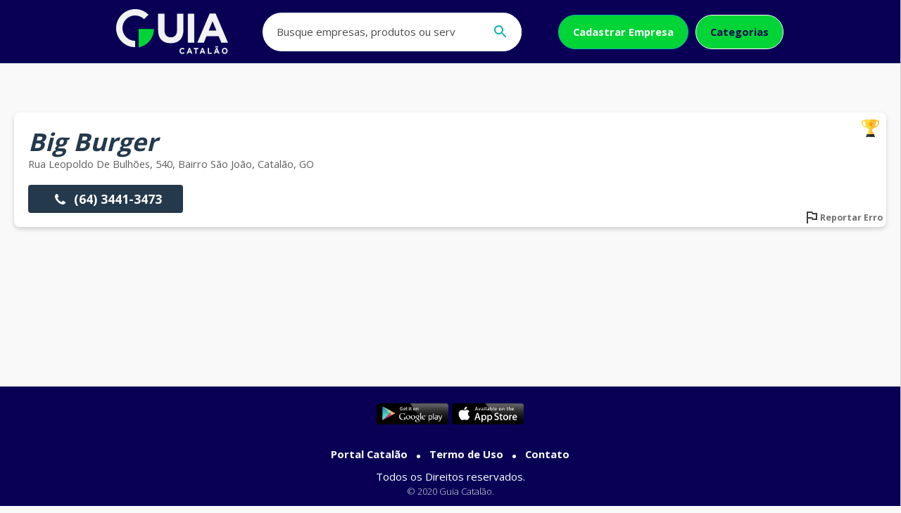

--- FILE ---
content_type: text/html; charset=UTF-8
request_url: https://guiacatalao.com.br/big-burger
body_size: 2856
content:
<!DOCTYPE html> <!-- Guia Catalão v. 2.0 - Developer: Roger Mesquita - Designer: João Pedro Kawakami - Empresa: Portal Catalão ltda - © 2020 PortalCatalão - Brasil - Todos os direitos reservados --> <html lang="pt-br"> <head> <meta http-equiv="Content-Type" content="text/html; charset=utf-8"/> <meta name="viewport" content="width=device-width, initial-scale=1.0"> <meta name="theme-color" content="#57c3d1"> <meta name="author" content="Portal Catalão Internet Service" /> <meta name="title" content="Big Burger - Guia Catalão" /> <meta name="description" content="Big Burger em Catalão" /> <meta name="google-site-verification" content="Jk2aU6k0h2HzIFlZtQaBYj2BhAg6FdRq69s1zqFOy2c" /> <meta name="facebook-domain-verification" content="jotweeglw04pmgs64fbeh5ft4uiprb" /> <meta property="og:title" content="Big Burger - Guia Catalão" /> <meta property="og:type" content="website" /> <meta property="og:description" content="Big Burger em Catalão" /> <meta property="og:image" content="https://guiacatalao.com.br/images/logo.png" /> <meta property="og:url" content="https://guiacatalao.com.br/big-burger" /> <link href="https://guiacatalao.com.br/images/logo.png" rel="image_src"/> <link rel="shortcut icon" type="https://guiacatalao.com.br/images/logo.png"/> <link rel="icon" sizes="192x115" href="https://guiacatalao.com.br/images/favicon.ico"> <link rel="canonical" href="https://guiacatalao.com.br/big-burger"/> <title>Big Burger - Guia Catalão</title> <!--CSS--> <link rel="stylesheet" href="https://guiacatalao.com.br/css/style.css?v=50"> </head> <body> <header> <input type="checkbox" id="control-nav" /> <div id="content-header" class="limite-larg row space-between center"> <div id="logo" class="row center"> <a href="https://guiacatalao.com.br/"><img src="https://guiacatalao.com.br/images/Logo_Nova_Guia_BRANCO_SVG.svg" title="Guia Catalão"></a> </div> <label class="menu" for="control-nav"><i class="ico fa-search"></i></label> <nav id="nav-header" class="row"> <div class="buscar row"> <form id="search" action="search"> <input type="search" minlength="3" maxlength="150" name="s" value="" placeholder='Busque empresas, produtos ou serviços' pattern="^[.0-9a-zA-Z-' 'à-úÀ-Ú]+$" autocomplete="off" required> <button type="submit"><i class="ico fa-search"></i></button> </form> </div> <ul class="row center"> <li class="link-cadastrar"><a class="btn btn-secudary light" href="https://guiacatalao.com.br/cadastrar">Cadastrar Empresa</a></li> <li><a class="btn btn-transparent-white" href="https://guiacatalao.com.br/categorias">Categorias</a></li> </ul> </nav> </div> </header><main id="conteudo" class="limite-larg"> <link rel="stylesheet" href="https://guiacatalao.com.br/css/empresa.css?v=2"> <article id="nao-destaque" class="col widget"> <h1><em>Big Burger</em></h1> <p>rua leopoldo de bulhões, 540, bairro são joão, Catalão, GO</p> <ul class="btns-empresa"> <li><a class="tel-principal" href="tel:06434413473"><i class="ico fa-phone"></i> (64) 3441-3473</a></li> </ul> <div id="report" data-id="report" class="open-modal report-error"><img src="https://guiacatalao.com.br/images/flag.svg"> Reportar Erro</div> <div id="destaque" data-id="destaque" class="open-modal torne-destaque"><span class="span-torne">Torne-se Destaque</span><img src="https://guiacatalao.com.br/images/ouro.svg"> </div> </article> <div id="report-modal" class="bg-modal"> <div class="modal widget"> <div class="header-modal col space-between center"> <div class="close-modal"><img src="https://guiacatalao.com.br/images/close-black.svg" alt="Fechar"></div> <div class="col center" style="margin-bottom: 20px;"> <i class="ico fa-flag" style="background-color: #b30d24;mask-size: 100% !important;"></i> <h5 style="color: #b30d24;">Reportar Erro</h5> <span><b>Empresa: </b>Big Burger</span> </div> </div> <div class="content-modal col recebe-loading"> <span><b>O que deseja Informar?</b></span> <form id="report" class="requisition" autocomplete="off"> <input type="hidden" name="empresa" value="big-burger"> <input type="hidden" name="tipo" value="report"> <ul class="list-op"> <li class="col"> <div class="op-item row center"><input type="checkbox" class="open-inputs" name="numero-error"><span>Número de telefone incorreto</span></div> <div class="campos-open"> <div class="input-box" style="font-size: 2.5em"> <input placeholder="Telefone" name="telefone" value="" class="telefone" type="tel" autocomplete="off" maxlength="15" pattern="\([0-9]{2}\) [0-9]{4,6}-[0-9]{3,4}$" > <label>Qual o telefone?</label> <span>(XX) XXXX-XXXX </span> </div> </div> </li> <li class="col"> <div class="op-item row center"><input type="checkbox" class="open-inputs" name="endereco-error"><span>Endereço incorreto</span></div> <div class="campos-open"> <div class="row"> <div class="input-box" style="font-size: 2.5em"> <input placeholder="Rua" class="location" name="end-rua" type="text" value="" autocomplete="off" pattern="^[.0-9a-zA-Z-' 'à-úÀ-Ú%]+$" maxlength="80"> <label>Rua</label> </div> <div class="input-box" style="font-size: 2.5em; max-width: 80px"> <input placeholder="Numero" name="end-numero" type="number" value="" autocomplete="off" min="1" max="99999" maxlength="5"> <label>Nº</label> </div> </div> <div class="row"> <div class="input-box" style="font-size: 2.5em"> <input placeholder="Bairro" name="end-bairro" type="text" value="" autocomplete="off" pattern="^[.0-9a-zA-Z-' 'à-úÀ-Ú%]+$" maxlength="100"> <label>Bairro</label> </div> <div class="input-box" style="font-size: 2.5em; max-width: 170px"> <input placeholder="Bairro" name="end-cidade" type="text" value="" autocomplete="off" pattern="^[.0-9a-zA-Z-' 'à-úÀ-Ú%]+$" maxlength="50"> <label>Cidade</label> </div> </div> </div> </li> <li class="col"> <div class="op-item row center"><input type="checkbox" name="existe-error"><span>Essa empresa não existe</span></div> </li> </ul> <div class="row centerVertical"> <div class="g-recaptcha" style="margin-bottom: 20px" data-callback="recaptchaCallback" data-expired-callback="recaptchaExpired" data-theme="light" data-sitekey="6Le12c0ZAAAAALXTe8OlGTTfsy0mE5ILuS5lS6Yn"></div> </div> <div class="col alignRight"> <button class="btn btn-secudary form-submit" type="submit" disabled>Enviar</button> </div> </form> </div> </div> </div> <div id="destaque-modal" class="bg-modal"> <div class="modal widget"> <div class="header-modal col space-between center"> <div class="close-modal"><img src="https://guiacatalao.com.br/images/close-black.svg" alt="Fechar"></div> <div class="col center" style="margin-bottom: 20px;"> <i class="ico fa-ouro" style="background-color: #ce7419;mask-size: 100% !important;"></i> <h5 style="color: #ce7419;">Tornar Destaque</h5> <span><b>Empresa: </b>Big Burger</span> </div> </div> <div class="content-modal col recebe-loading"> <span><b>Preencha as informações se for o responsável pela empresa</b></span> <form id="destaque" class="requisition" autocomplete="off"> <input type="hidden" name="empresa" value="big-burger"> <input type="hidden" name="tipo" value="destaque"> <div class="input-box" > <input placeholder="Nome" class="user" name="destaque-nome" required type="text" value="" autocomplete="off" pattern="^[.0-9a-zA-Z-' 'à-úÀ-Ú%]+$" maxlength="80"> <label>Nome</label> </div> <div class="input-box"> <input placeholder="Telefone" name="destaque-telefone" value="" class="telefone" type="tel" autocomplete="off" maxlength="15" pattern="\([0-9]{2}\) [0-9]{4,6}-[0-9]{3,4}$" required > <label>Qual o telefone?</label> <span>(XX) XXXX-XXXX </span> </div> <div class="row centerVertical"> <div class="g-recaptcha" style="margin-bottom: 20px" data-callback="recaptchaCallback" data-expired-callback="recaptchaExpired" data-theme="light" data-sitekey="6Le12c0ZAAAAALXTe8OlGTTfsy0mE5ILuS5lS6Yn"></div> </div> <div class="col alignRight"> <button class="btn btn-secudary form-submit" type="submit" disabled>Enviar</button> </div> </form> </div> </div> </div></main> <footer class="footer-main"> <div id="content-footer" class="limite-larg col center centerVertical"> <div class="footer-apps row space-between"> <a href="#" style="margin-right: 5px"><img src="https://guiacatalao.com.br/banners/playstore.png" title="Baixe o Aplicativo Guia Catalão na PlayStore"> </a> <a href="#"><img src="https://guiacatalao.com.br/banners/appstore.png" title="Baixe o Aplicativo Guia Catalão na AppStore"> </a> </div> <ul class="list-links-footer"> <li><a href="https://portalcatalao.com.br/" target="_blank">Portal Catalão</a></li> <li><a href="https://guiacatalao.com.br/arquivos/termodeuso.pdf">Termo de Uso</a></li> <li><a href="https://guiacatalao.com.br/contato">Contato</a></li> </ul> <span>Todos os Direitos reservados.</span> <span class="copy">© 2020 Guia Catalão.</span> </div> </footer><div id="topcontrol" title="Ir ao topo"><i class="ico fa-chevron-up"></i></div> <script src="https://guiacatalao.com.br/js/jquery.js?v=2"></script> <script src="https://guiacatalao.com.br/js/script.js?v=15"></script> <script src='https://www.google.com/recaptcha/api.js'></script> <!-- Meta Pixel Code --> <script> !function(f,b,e,v,n,t,s) {if(f.fbq)return;n=f.fbq=function(){n.callMethod? n.callMethod.apply(n,arguments):n.queue.push(arguments)}; if(!f._fbq)f._fbq=n;n.push=n;n.loaded=!0;n.version='2.0'; n.queue=[];t=b.createElement(e);t.async=!0; t.src=v;s=b.getElementsByTagName(e)[0]; s.parentNode.insertBefore(t,s)}(window, document,'script', 'https://connect.facebook.net/en_US/fbevents.js'); fbq('init', '1275714049842778'); fbq('track', 'PageView'); </script> <noscript><img height="1" width="1" style="display:none" src="https://www.facebook.com/tr?id=1275714049842778&ev=PageView&noscript=1" /></noscript> <!-- End Meta Pixel Code --> <script type='application/ld+json'>{"@context":"https:\/\/schema.org","@type":"WebSite","@id":"#website","url":"https:\/\/guiacatalao.com.br\/","name":"Guia Catalão","alternateName":"GuiaCatalão","potentialAction":{"@type":"SearchAction","target":"https:\/\/guiacatalao.com.br\/search?s={search_term_string}","query-input":"required name=search_term_string"}}</script> <script type='application/ld+json'>{"@context":"https:\/\/schema.org","@type":"Organization","url":"https:\/\/www.guiacatalao.com.br\/","sameAs":["https:\/\/facebook.com\/guiacatalao","https:\/\/instagram.com\/portalcatalao\/"],"@id":"#organization","name":"Guia Catalão","logo":"https:\/\/www.guiacatalao.com.br\/images\/logo.png"}</script> </body> </html> 


--- FILE ---
content_type: text/html; charset=utf-8
request_url: https://www.google.com/recaptcha/api2/anchor?ar=1&k=6Le12c0ZAAAAALXTe8OlGTTfsy0mE5ILuS5lS6Yn&co=aHR0cHM6Ly9ndWlhY2F0YWxhby5jb20uYnI6NDQz&hl=en&v=7gg7H51Q-naNfhmCP3_R47ho&theme=light&size=normal&anchor-ms=20000&execute-ms=15000&cb=z0m92eb0tzr7
body_size: 48914
content:
<!DOCTYPE HTML><html dir="ltr" lang="en"><head><meta http-equiv="Content-Type" content="text/html; charset=UTF-8">
<meta http-equiv="X-UA-Compatible" content="IE=edge">
<title>reCAPTCHA</title>
<style type="text/css">
/* cyrillic-ext */
@font-face {
  font-family: 'Roboto';
  font-style: normal;
  font-weight: 400;
  font-stretch: 100%;
  src: url(//fonts.gstatic.com/s/roboto/v48/KFO7CnqEu92Fr1ME7kSn66aGLdTylUAMa3GUBHMdazTgWw.woff2) format('woff2');
  unicode-range: U+0460-052F, U+1C80-1C8A, U+20B4, U+2DE0-2DFF, U+A640-A69F, U+FE2E-FE2F;
}
/* cyrillic */
@font-face {
  font-family: 'Roboto';
  font-style: normal;
  font-weight: 400;
  font-stretch: 100%;
  src: url(//fonts.gstatic.com/s/roboto/v48/KFO7CnqEu92Fr1ME7kSn66aGLdTylUAMa3iUBHMdazTgWw.woff2) format('woff2');
  unicode-range: U+0301, U+0400-045F, U+0490-0491, U+04B0-04B1, U+2116;
}
/* greek-ext */
@font-face {
  font-family: 'Roboto';
  font-style: normal;
  font-weight: 400;
  font-stretch: 100%;
  src: url(//fonts.gstatic.com/s/roboto/v48/KFO7CnqEu92Fr1ME7kSn66aGLdTylUAMa3CUBHMdazTgWw.woff2) format('woff2');
  unicode-range: U+1F00-1FFF;
}
/* greek */
@font-face {
  font-family: 'Roboto';
  font-style: normal;
  font-weight: 400;
  font-stretch: 100%;
  src: url(//fonts.gstatic.com/s/roboto/v48/KFO7CnqEu92Fr1ME7kSn66aGLdTylUAMa3-UBHMdazTgWw.woff2) format('woff2');
  unicode-range: U+0370-0377, U+037A-037F, U+0384-038A, U+038C, U+038E-03A1, U+03A3-03FF;
}
/* math */
@font-face {
  font-family: 'Roboto';
  font-style: normal;
  font-weight: 400;
  font-stretch: 100%;
  src: url(//fonts.gstatic.com/s/roboto/v48/KFO7CnqEu92Fr1ME7kSn66aGLdTylUAMawCUBHMdazTgWw.woff2) format('woff2');
  unicode-range: U+0302-0303, U+0305, U+0307-0308, U+0310, U+0312, U+0315, U+031A, U+0326-0327, U+032C, U+032F-0330, U+0332-0333, U+0338, U+033A, U+0346, U+034D, U+0391-03A1, U+03A3-03A9, U+03B1-03C9, U+03D1, U+03D5-03D6, U+03F0-03F1, U+03F4-03F5, U+2016-2017, U+2034-2038, U+203C, U+2040, U+2043, U+2047, U+2050, U+2057, U+205F, U+2070-2071, U+2074-208E, U+2090-209C, U+20D0-20DC, U+20E1, U+20E5-20EF, U+2100-2112, U+2114-2115, U+2117-2121, U+2123-214F, U+2190, U+2192, U+2194-21AE, U+21B0-21E5, U+21F1-21F2, U+21F4-2211, U+2213-2214, U+2216-22FF, U+2308-230B, U+2310, U+2319, U+231C-2321, U+2336-237A, U+237C, U+2395, U+239B-23B7, U+23D0, U+23DC-23E1, U+2474-2475, U+25AF, U+25B3, U+25B7, U+25BD, U+25C1, U+25CA, U+25CC, U+25FB, U+266D-266F, U+27C0-27FF, U+2900-2AFF, U+2B0E-2B11, U+2B30-2B4C, U+2BFE, U+3030, U+FF5B, U+FF5D, U+1D400-1D7FF, U+1EE00-1EEFF;
}
/* symbols */
@font-face {
  font-family: 'Roboto';
  font-style: normal;
  font-weight: 400;
  font-stretch: 100%;
  src: url(//fonts.gstatic.com/s/roboto/v48/KFO7CnqEu92Fr1ME7kSn66aGLdTylUAMaxKUBHMdazTgWw.woff2) format('woff2');
  unicode-range: U+0001-000C, U+000E-001F, U+007F-009F, U+20DD-20E0, U+20E2-20E4, U+2150-218F, U+2190, U+2192, U+2194-2199, U+21AF, U+21E6-21F0, U+21F3, U+2218-2219, U+2299, U+22C4-22C6, U+2300-243F, U+2440-244A, U+2460-24FF, U+25A0-27BF, U+2800-28FF, U+2921-2922, U+2981, U+29BF, U+29EB, U+2B00-2BFF, U+4DC0-4DFF, U+FFF9-FFFB, U+10140-1018E, U+10190-1019C, U+101A0, U+101D0-101FD, U+102E0-102FB, U+10E60-10E7E, U+1D2C0-1D2D3, U+1D2E0-1D37F, U+1F000-1F0FF, U+1F100-1F1AD, U+1F1E6-1F1FF, U+1F30D-1F30F, U+1F315, U+1F31C, U+1F31E, U+1F320-1F32C, U+1F336, U+1F378, U+1F37D, U+1F382, U+1F393-1F39F, U+1F3A7-1F3A8, U+1F3AC-1F3AF, U+1F3C2, U+1F3C4-1F3C6, U+1F3CA-1F3CE, U+1F3D4-1F3E0, U+1F3ED, U+1F3F1-1F3F3, U+1F3F5-1F3F7, U+1F408, U+1F415, U+1F41F, U+1F426, U+1F43F, U+1F441-1F442, U+1F444, U+1F446-1F449, U+1F44C-1F44E, U+1F453, U+1F46A, U+1F47D, U+1F4A3, U+1F4B0, U+1F4B3, U+1F4B9, U+1F4BB, U+1F4BF, U+1F4C8-1F4CB, U+1F4D6, U+1F4DA, U+1F4DF, U+1F4E3-1F4E6, U+1F4EA-1F4ED, U+1F4F7, U+1F4F9-1F4FB, U+1F4FD-1F4FE, U+1F503, U+1F507-1F50B, U+1F50D, U+1F512-1F513, U+1F53E-1F54A, U+1F54F-1F5FA, U+1F610, U+1F650-1F67F, U+1F687, U+1F68D, U+1F691, U+1F694, U+1F698, U+1F6AD, U+1F6B2, U+1F6B9-1F6BA, U+1F6BC, U+1F6C6-1F6CF, U+1F6D3-1F6D7, U+1F6E0-1F6EA, U+1F6F0-1F6F3, U+1F6F7-1F6FC, U+1F700-1F7FF, U+1F800-1F80B, U+1F810-1F847, U+1F850-1F859, U+1F860-1F887, U+1F890-1F8AD, U+1F8B0-1F8BB, U+1F8C0-1F8C1, U+1F900-1F90B, U+1F93B, U+1F946, U+1F984, U+1F996, U+1F9E9, U+1FA00-1FA6F, U+1FA70-1FA7C, U+1FA80-1FA89, U+1FA8F-1FAC6, U+1FACE-1FADC, U+1FADF-1FAE9, U+1FAF0-1FAF8, U+1FB00-1FBFF;
}
/* vietnamese */
@font-face {
  font-family: 'Roboto';
  font-style: normal;
  font-weight: 400;
  font-stretch: 100%;
  src: url(//fonts.gstatic.com/s/roboto/v48/KFO7CnqEu92Fr1ME7kSn66aGLdTylUAMa3OUBHMdazTgWw.woff2) format('woff2');
  unicode-range: U+0102-0103, U+0110-0111, U+0128-0129, U+0168-0169, U+01A0-01A1, U+01AF-01B0, U+0300-0301, U+0303-0304, U+0308-0309, U+0323, U+0329, U+1EA0-1EF9, U+20AB;
}
/* latin-ext */
@font-face {
  font-family: 'Roboto';
  font-style: normal;
  font-weight: 400;
  font-stretch: 100%;
  src: url(//fonts.gstatic.com/s/roboto/v48/KFO7CnqEu92Fr1ME7kSn66aGLdTylUAMa3KUBHMdazTgWw.woff2) format('woff2');
  unicode-range: U+0100-02BA, U+02BD-02C5, U+02C7-02CC, U+02CE-02D7, U+02DD-02FF, U+0304, U+0308, U+0329, U+1D00-1DBF, U+1E00-1E9F, U+1EF2-1EFF, U+2020, U+20A0-20AB, U+20AD-20C0, U+2113, U+2C60-2C7F, U+A720-A7FF;
}
/* latin */
@font-face {
  font-family: 'Roboto';
  font-style: normal;
  font-weight: 400;
  font-stretch: 100%;
  src: url(//fonts.gstatic.com/s/roboto/v48/KFO7CnqEu92Fr1ME7kSn66aGLdTylUAMa3yUBHMdazQ.woff2) format('woff2');
  unicode-range: U+0000-00FF, U+0131, U+0152-0153, U+02BB-02BC, U+02C6, U+02DA, U+02DC, U+0304, U+0308, U+0329, U+2000-206F, U+20AC, U+2122, U+2191, U+2193, U+2212, U+2215, U+FEFF, U+FFFD;
}
/* cyrillic-ext */
@font-face {
  font-family: 'Roboto';
  font-style: normal;
  font-weight: 500;
  font-stretch: 100%;
  src: url(//fonts.gstatic.com/s/roboto/v48/KFO7CnqEu92Fr1ME7kSn66aGLdTylUAMa3GUBHMdazTgWw.woff2) format('woff2');
  unicode-range: U+0460-052F, U+1C80-1C8A, U+20B4, U+2DE0-2DFF, U+A640-A69F, U+FE2E-FE2F;
}
/* cyrillic */
@font-face {
  font-family: 'Roboto';
  font-style: normal;
  font-weight: 500;
  font-stretch: 100%;
  src: url(//fonts.gstatic.com/s/roboto/v48/KFO7CnqEu92Fr1ME7kSn66aGLdTylUAMa3iUBHMdazTgWw.woff2) format('woff2');
  unicode-range: U+0301, U+0400-045F, U+0490-0491, U+04B0-04B1, U+2116;
}
/* greek-ext */
@font-face {
  font-family: 'Roboto';
  font-style: normal;
  font-weight: 500;
  font-stretch: 100%;
  src: url(//fonts.gstatic.com/s/roboto/v48/KFO7CnqEu92Fr1ME7kSn66aGLdTylUAMa3CUBHMdazTgWw.woff2) format('woff2');
  unicode-range: U+1F00-1FFF;
}
/* greek */
@font-face {
  font-family: 'Roboto';
  font-style: normal;
  font-weight: 500;
  font-stretch: 100%;
  src: url(//fonts.gstatic.com/s/roboto/v48/KFO7CnqEu92Fr1ME7kSn66aGLdTylUAMa3-UBHMdazTgWw.woff2) format('woff2');
  unicode-range: U+0370-0377, U+037A-037F, U+0384-038A, U+038C, U+038E-03A1, U+03A3-03FF;
}
/* math */
@font-face {
  font-family: 'Roboto';
  font-style: normal;
  font-weight: 500;
  font-stretch: 100%;
  src: url(//fonts.gstatic.com/s/roboto/v48/KFO7CnqEu92Fr1ME7kSn66aGLdTylUAMawCUBHMdazTgWw.woff2) format('woff2');
  unicode-range: U+0302-0303, U+0305, U+0307-0308, U+0310, U+0312, U+0315, U+031A, U+0326-0327, U+032C, U+032F-0330, U+0332-0333, U+0338, U+033A, U+0346, U+034D, U+0391-03A1, U+03A3-03A9, U+03B1-03C9, U+03D1, U+03D5-03D6, U+03F0-03F1, U+03F4-03F5, U+2016-2017, U+2034-2038, U+203C, U+2040, U+2043, U+2047, U+2050, U+2057, U+205F, U+2070-2071, U+2074-208E, U+2090-209C, U+20D0-20DC, U+20E1, U+20E5-20EF, U+2100-2112, U+2114-2115, U+2117-2121, U+2123-214F, U+2190, U+2192, U+2194-21AE, U+21B0-21E5, U+21F1-21F2, U+21F4-2211, U+2213-2214, U+2216-22FF, U+2308-230B, U+2310, U+2319, U+231C-2321, U+2336-237A, U+237C, U+2395, U+239B-23B7, U+23D0, U+23DC-23E1, U+2474-2475, U+25AF, U+25B3, U+25B7, U+25BD, U+25C1, U+25CA, U+25CC, U+25FB, U+266D-266F, U+27C0-27FF, U+2900-2AFF, U+2B0E-2B11, U+2B30-2B4C, U+2BFE, U+3030, U+FF5B, U+FF5D, U+1D400-1D7FF, U+1EE00-1EEFF;
}
/* symbols */
@font-face {
  font-family: 'Roboto';
  font-style: normal;
  font-weight: 500;
  font-stretch: 100%;
  src: url(//fonts.gstatic.com/s/roboto/v48/KFO7CnqEu92Fr1ME7kSn66aGLdTylUAMaxKUBHMdazTgWw.woff2) format('woff2');
  unicode-range: U+0001-000C, U+000E-001F, U+007F-009F, U+20DD-20E0, U+20E2-20E4, U+2150-218F, U+2190, U+2192, U+2194-2199, U+21AF, U+21E6-21F0, U+21F3, U+2218-2219, U+2299, U+22C4-22C6, U+2300-243F, U+2440-244A, U+2460-24FF, U+25A0-27BF, U+2800-28FF, U+2921-2922, U+2981, U+29BF, U+29EB, U+2B00-2BFF, U+4DC0-4DFF, U+FFF9-FFFB, U+10140-1018E, U+10190-1019C, U+101A0, U+101D0-101FD, U+102E0-102FB, U+10E60-10E7E, U+1D2C0-1D2D3, U+1D2E0-1D37F, U+1F000-1F0FF, U+1F100-1F1AD, U+1F1E6-1F1FF, U+1F30D-1F30F, U+1F315, U+1F31C, U+1F31E, U+1F320-1F32C, U+1F336, U+1F378, U+1F37D, U+1F382, U+1F393-1F39F, U+1F3A7-1F3A8, U+1F3AC-1F3AF, U+1F3C2, U+1F3C4-1F3C6, U+1F3CA-1F3CE, U+1F3D4-1F3E0, U+1F3ED, U+1F3F1-1F3F3, U+1F3F5-1F3F7, U+1F408, U+1F415, U+1F41F, U+1F426, U+1F43F, U+1F441-1F442, U+1F444, U+1F446-1F449, U+1F44C-1F44E, U+1F453, U+1F46A, U+1F47D, U+1F4A3, U+1F4B0, U+1F4B3, U+1F4B9, U+1F4BB, U+1F4BF, U+1F4C8-1F4CB, U+1F4D6, U+1F4DA, U+1F4DF, U+1F4E3-1F4E6, U+1F4EA-1F4ED, U+1F4F7, U+1F4F9-1F4FB, U+1F4FD-1F4FE, U+1F503, U+1F507-1F50B, U+1F50D, U+1F512-1F513, U+1F53E-1F54A, U+1F54F-1F5FA, U+1F610, U+1F650-1F67F, U+1F687, U+1F68D, U+1F691, U+1F694, U+1F698, U+1F6AD, U+1F6B2, U+1F6B9-1F6BA, U+1F6BC, U+1F6C6-1F6CF, U+1F6D3-1F6D7, U+1F6E0-1F6EA, U+1F6F0-1F6F3, U+1F6F7-1F6FC, U+1F700-1F7FF, U+1F800-1F80B, U+1F810-1F847, U+1F850-1F859, U+1F860-1F887, U+1F890-1F8AD, U+1F8B0-1F8BB, U+1F8C0-1F8C1, U+1F900-1F90B, U+1F93B, U+1F946, U+1F984, U+1F996, U+1F9E9, U+1FA00-1FA6F, U+1FA70-1FA7C, U+1FA80-1FA89, U+1FA8F-1FAC6, U+1FACE-1FADC, U+1FADF-1FAE9, U+1FAF0-1FAF8, U+1FB00-1FBFF;
}
/* vietnamese */
@font-face {
  font-family: 'Roboto';
  font-style: normal;
  font-weight: 500;
  font-stretch: 100%;
  src: url(//fonts.gstatic.com/s/roboto/v48/KFO7CnqEu92Fr1ME7kSn66aGLdTylUAMa3OUBHMdazTgWw.woff2) format('woff2');
  unicode-range: U+0102-0103, U+0110-0111, U+0128-0129, U+0168-0169, U+01A0-01A1, U+01AF-01B0, U+0300-0301, U+0303-0304, U+0308-0309, U+0323, U+0329, U+1EA0-1EF9, U+20AB;
}
/* latin-ext */
@font-face {
  font-family: 'Roboto';
  font-style: normal;
  font-weight: 500;
  font-stretch: 100%;
  src: url(//fonts.gstatic.com/s/roboto/v48/KFO7CnqEu92Fr1ME7kSn66aGLdTylUAMa3KUBHMdazTgWw.woff2) format('woff2');
  unicode-range: U+0100-02BA, U+02BD-02C5, U+02C7-02CC, U+02CE-02D7, U+02DD-02FF, U+0304, U+0308, U+0329, U+1D00-1DBF, U+1E00-1E9F, U+1EF2-1EFF, U+2020, U+20A0-20AB, U+20AD-20C0, U+2113, U+2C60-2C7F, U+A720-A7FF;
}
/* latin */
@font-face {
  font-family: 'Roboto';
  font-style: normal;
  font-weight: 500;
  font-stretch: 100%;
  src: url(//fonts.gstatic.com/s/roboto/v48/KFO7CnqEu92Fr1ME7kSn66aGLdTylUAMa3yUBHMdazQ.woff2) format('woff2');
  unicode-range: U+0000-00FF, U+0131, U+0152-0153, U+02BB-02BC, U+02C6, U+02DA, U+02DC, U+0304, U+0308, U+0329, U+2000-206F, U+20AC, U+2122, U+2191, U+2193, U+2212, U+2215, U+FEFF, U+FFFD;
}
/* cyrillic-ext */
@font-face {
  font-family: 'Roboto';
  font-style: normal;
  font-weight: 900;
  font-stretch: 100%;
  src: url(//fonts.gstatic.com/s/roboto/v48/KFO7CnqEu92Fr1ME7kSn66aGLdTylUAMa3GUBHMdazTgWw.woff2) format('woff2');
  unicode-range: U+0460-052F, U+1C80-1C8A, U+20B4, U+2DE0-2DFF, U+A640-A69F, U+FE2E-FE2F;
}
/* cyrillic */
@font-face {
  font-family: 'Roboto';
  font-style: normal;
  font-weight: 900;
  font-stretch: 100%;
  src: url(//fonts.gstatic.com/s/roboto/v48/KFO7CnqEu92Fr1ME7kSn66aGLdTylUAMa3iUBHMdazTgWw.woff2) format('woff2');
  unicode-range: U+0301, U+0400-045F, U+0490-0491, U+04B0-04B1, U+2116;
}
/* greek-ext */
@font-face {
  font-family: 'Roboto';
  font-style: normal;
  font-weight: 900;
  font-stretch: 100%;
  src: url(//fonts.gstatic.com/s/roboto/v48/KFO7CnqEu92Fr1ME7kSn66aGLdTylUAMa3CUBHMdazTgWw.woff2) format('woff2');
  unicode-range: U+1F00-1FFF;
}
/* greek */
@font-face {
  font-family: 'Roboto';
  font-style: normal;
  font-weight: 900;
  font-stretch: 100%;
  src: url(//fonts.gstatic.com/s/roboto/v48/KFO7CnqEu92Fr1ME7kSn66aGLdTylUAMa3-UBHMdazTgWw.woff2) format('woff2');
  unicode-range: U+0370-0377, U+037A-037F, U+0384-038A, U+038C, U+038E-03A1, U+03A3-03FF;
}
/* math */
@font-face {
  font-family: 'Roboto';
  font-style: normal;
  font-weight: 900;
  font-stretch: 100%;
  src: url(//fonts.gstatic.com/s/roboto/v48/KFO7CnqEu92Fr1ME7kSn66aGLdTylUAMawCUBHMdazTgWw.woff2) format('woff2');
  unicode-range: U+0302-0303, U+0305, U+0307-0308, U+0310, U+0312, U+0315, U+031A, U+0326-0327, U+032C, U+032F-0330, U+0332-0333, U+0338, U+033A, U+0346, U+034D, U+0391-03A1, U+03A3-03A9, U+03B1-03C9, U+03D1, U+03D5-03D6, U+03F0-03F1, U+03F4-03F5, U+2016-2017, U+2034-2038, U+203C, U+2040, U+2043, U+2047, U+2050, U+2057, U+205F, U+2070-2071, U+2074-208E, U+2090-209C, U+20D0-20DC, U+20E1, U+20E5-20EF, U+2100-2112, U+2114-2115, U+2117-2121, U+2123-214F, U+2190, U+2192, U+2194-21AE, U+21B0-21E5, U+21F1-21F2, U+21F4-2211, U+2213-2214, U+2216-22FF, U+2308-230B, U+2310, U+2319, U+231C-2321, U+2336-237A, U+237C, U+2395, U+239B-23B7, U+23D0, U+23DC-23E1, U+2474-2475, U+25AF, U+25B3, U+25B7, U+25BD, U+25C1, U+25CA, U+25CC, U+25FB, U+266D-266F, U+27C0-27FF, U+2900-2AFF, U+2B0E-2B11, U+2B30-2B4C, U+2BFE, U+3030, U+FF5B, U+FF5D, U+1D400-1D7FF, U+1EE00-1EEFF;
}
/* symbols */
@font-face {
  font-family: 'Roboto';
  font-style: normal;
  font-weight: 900;
  font-stretch: 100%;
  src: url(//fonts.gstatic.com/s/roboto/v48/KFO7CnqEu92Fr1ME7kSn66aGLdTylUAMaxKUBHMdazTgWw.woff2) format('woff2');
  unicode-range: U+0001-000C, U+000E-001F, U+007F-009F, U+20DD-20E0, U+20E2-20E4, U+2150-218F, U+2190, U+2192, U+2194-2199, U+21AF, U+21E6-21F0, U+21F3, U+2218-2219, U+2299, U+22C4-22C6, U+2300-243F, U+2440-244A, U+2460-24FF, U+25A0-27BF, U+2800-28FF, U+2921-2922, U+2981, U+29BF, U+29EB, U+2B00-2BFF, U+4DC0-4DFF, U+FFF9-FFFB, U+10140-1018E, U+10190-1019C, U+101A0, U+101D0-101FD, U+102E0-102FB, U+10E60-10E7E, U+1D2C0-1D2D3, U+1D2E0-1D37F, U+1F000-1F0FF, U+1F100-1F1AD, U+1F1E6-1F1FF, U+1F30D-1F30F, U+1F315, U+1F31C, U+1F31E, U+1F320-1F32C, U+1F336, U+1F378, U+1F37D, U+1F382, U+1F393-1F39F, U+1F3A7-1F3A8, U+1F3AC-1F3AF, U+1F3C2, U+1F3C4-1F3C6, U+1F3CA-1F3CE, U+1F3D4-1F3E0, U+1F3ED, U+1F3F1-1F3F3, U+1F3F5-1F3F7, U+1F408, U+1F415, U+1F41F, U+1F426, U+1F43F, U+1F441-1F442, U+1F444, U+1F446-1F449, U+1F44C-1F44E, U+1F453, U+1F46A, U+1F47D, U+1F4A3, U+1F4B0, U+1F4B3, U+1F4B9, U+1F4BB, U+1F4BF, U+1F4C8-1F4CB, U+1F4D6, U+1F4DA, U+1F4DF, U+1F4E3-1F4E6, U+1F4EA-1F4ED, U+1F4F7, U+1F4F9-1F4FB, U+1F4FD-1F4FE, U+1F503, U+1F507-1F50B, U+1F50D, U+1F512-1F513, U+1F53E-1F54A, U+1F54F-1F5FA, U+1F610, U+1F650-1F67F, U+1F687, U+1F68D, U+1F691, U+1F694, U+1F698, U+1F6AD, U+1F6B2, U+1F6B9-1F6BA, U+1F6BC, U+1F6C6-1F6CF, U+1F6D3-1F6D7, U+1F6E0-1F6EA, U+1F6F0-1F6F3, U+1F6F7-1F6FC, U+1F700-1F7FF, U+1F800-1F80B, U+1F810-1F847, U+1F850-1F859, U+1F860-1F887, U+1F890-1F8AD, U+1F8B0-1F8BB, U+1F8C0-1F8C1, U+1F900-1F90B, U+1F93B, U+1F946, U+1F984, U+1F996, U+1F9E9, U+1FA00-1FA6F, U+1FA70-1FA7C, U+1FA80-1FA89, U+1FA8F-1FAC6, U+1FACE-1FADC, U+1FADF-1FAE9, U+1FAF0-1FAF8, U+1FB00-1FBFF;
}
/* vietnamese */
@font-face {
  font-family: 'Roboto';
  font-style: normal;
  font-weight: 900;
  font-stretch: 100%;
  src: url(//fonts.gstatic.com/s/roboto/v48/KFO7CnqEu92Fr1ME7kSn66aGLdTylUAMa3OUBHMdazTgWw.woff2) format('woff2');
  unicode-range: U+0102-0103, U+0110-0111, U+0128-0129, U+0168-0169, U+01A0-01A1, U+01AF-01B0, U+0300-0301, U+0303-0304, U+0308-0309, U+0323, U+0329, U+1EA0-1EF9, U+20AB;
}
/* latin-ext */
@font-face {
  font-family: 'Roboto';
  font-style: normal;
  font-weight: 900;
  font-stretch: 100%;
  src: url(//fonts.gstatic.com/s/roboto/v48/KFO7CnqEu92Fr1ME7kSn66aGLdTylUAMa3KUBHMdazTgWw.woff2) format('woff2');
  unicode-range: U+0100-02BA, U+02BD-02C5, U+02C7-02CC, U+02CE-02D7, U+02DD-02FF, U+0304, U+0308, U+0329, U+1D00-1DBF, U+1E00-1E9F, U+1EF2-1EFF, U+2020, U+20A0-20AB, U+20AD-20C0, U+2113, U+2C60-2C7F, U+A720-A7FF;
}
/* latin */
@font-face {
  font-family: 'Roboto';
  font-style: normal;
  font-weight: 900;
  font-stretch: 100%;
  src: url(//fonts.gstatic.com/s/roboto/v48/KFO7CnqEu92Fr1ME7kSn66aGLdTylUAMa3yUBHMdazQ.woff2) format('woff2');
  unicode-range: U+0000-00FF, U+0131, U+0152-0153, U+02BB-02BC, U+02C6, U+02DA, U+02DC, U+0304, U+0308, U+0329, U+2000-206F, U+20AC, U+2122, U+2191, U+2193, U+2212, U+2215, U+FEFF, U+FFFD;
}

</style>
<link rel="stylesheet" type="text/css" href="https://www.gstatic.com/recaptcha/releases/7gg7H51Q-naNfhmCP3_R47ho/styles__ltr.css">
<script nonce="_fm3777DNZKVg1n3vUuSEQ" type="text/javascript">window['__recaptcha_api'] = 'https://www.google.com/recaptcha/api2/';</script>
<script type="text/javascript" src="https://www.gstatic.com/recaptcha/releases/7gg7H51Q-naNfhmCP3_R47ho/recaptcha__en.js" nonce="_fm3777DNZKVg1n3vUuSEQ">
      
    </script></head>
<body><div id="rc-anchor-alert" class="rc-anchor-alert"></div>
<input type="hidden" id="recaptcha-token" value="[base64]">
<script type="text/javascript" nonce="_fm3777DNZKVg1n3vUuSEQ">
      recaptcha.anchor.Main.init("[\x22ainput\x22,[\x22bgdata\x22,\x22\x22,\[base64]/[base64]/[base64]/[base64]/cjw8ejpyPj4+eil9Y2F0Y2gobCl7dGhyb3cgbDt9fSxIPWZ1bmN0aW9uKHcsdCx6KXtpZih3PT0xOTR8fHc9PTIwOCl0LnZbd10/dC52W3ddLmNvbmNhdCh6KTp0LnZbd109b2Yoeix0KTtlbHNle2lmKHQuYkImJnchPTMxNylyZXR1cm47dz09NjZ8fHc9PTEyMnx8dz09NDcwfHx3PT00NHx8dz09NDE2fHx3PT0zOTd8fHc9PTQyMXx8dz09Njh8fHc9PTcwfHx3PT0xODQ/[base64]/[base64]/[base64]/bmV3IGRbVl0oSlswXSk6cD09Mj9uZXcgZFtWXShKWzBdLEpbMV0pOnA9PTM/bmV3IGRbVl0oSlswXSxKWzFdLEpbMl0pOnA9PTQ/[base64]/[base64]/[base64]/[base64]\x22,\[base64]\\u003d\x22,\x22MnDCnMKbw4Fqwq5pw5jCrsKGKk9bJsOYD8K5DXvDhwfDicK0wowuwpFrwpbCu1QqU1/CscKkwprDqMKgw6vCoyQsFH4Qw5Unw5DCl11/NFfCsXfDhsO2w5rDnj3CpMO2B0DCqMK9SyjDicOnw4c+aMOPw77CpHfDocOxEsKeZMOZwqjDn1fCncKoQMONw7zDpTNPw4BpYsOEwpvDkm4/[base64]/XFTDl8OnZWFEwpJIwpU0BcKDw63DnsO/GcOWw5QSRsO0wqLCvWrDvDp/NXBGN8O8w5cVw4J5alMOw7PDg0nCjsO2HcOBRzPCq8KCw48Ow6kBZsOACnLDlVLCgcOowpFce8KnZXcBw5/CsMO6w795w67Dp8KCfcOzHDJBwpRjA2NDwp5KwrrCjgvDmy3Cg8KSwp/[base64]/[base64]/[base64]/DnjvCkiHCo8K3KsOwwp48wpHDrDpxFkoDw55DwoYOTsKOUmHDlxRaa2PDisK/[base64]/[base64]/A8ONw5tIwqk5PA/CkVMyw4fDsTNXwrtJwrPCkAYKJGLCjsOmwp8YOcOswrDDq1rDssKkwp3DgsO1bsOow4/[base64]/DtcONwrgIRXTDmMKoZBNIYUdPwq5SN13Cq8OCc8K7PU1lwqBFwrVDFcKZb8OVw7HDsMKuw4rDiBsPA8K/CH7Ct0RYPRovwrBIeXEWWcKaG3dnZHx2Ukh0cVUfOcO7OAtzwpDDjH/DgsKCw5slw5fDkRvDrlxwe8Kew4bCvFEYDcOiM2fCh8Onw5sNw4zCqi8Kwo/Cp8O9w6fDv8OyLcKUwpzDo0BtFcOEw4hBwrI+wohMIGI8HmwDFcKlwoPDssKHEMO2wp3Dp25cw4DCnnsUwqlyw4Y+w7EKXMO6OMOCwpgMS8OqwqsbDBdfwr8iEmQWw745BcOzwpfDlzvDu8Kzwp/CnBnCmSTCoMOEdcO0Z8Kmwo9nwocjKsKiwrQkbsKwwr0Iw4LDuxvDpEJRXgbCoAQYB8KcwoLDscK+fxjCjwAzwqE6wo0/[base64]/Dj8KidxHDlsK0Z8OswpzCrk89wpXCvBYcwrAsGMKwKlbCgBPDsAXCmcKdB8OBwr0/CcO0OsOeX8OWAsKqe3DCsBF0T8KCQsKkWwwrwofDn8O3wp4UMsOlTlzDpcOWw6PCtnkzdsOFwrFFwosAw5HCrH4WNcK3wqxOO8OJwqUJe1xKw6/DtcKHDcKzwq/DiMKDAcKsFhnDm8O+wp5Pw57DnsK+wr3Du8KVSsOPAC85w4NTScKKZcOLTzwdwr8IDAPDqWhMKUkLwobCj8K3wpRVwrDDicOXXRrCtA7CicKkNMKiw6jCqm/DlMOlK8OrOsKOWm5cw58lTsKIIcKME8K9w6jCuxzDnMKEwpUsJ8OpZh/DpHtGwpAIcsOrLwQYa8OZwoROT0LCgU7Dk1vChw/Clkxuw6wRw57DokLCiAIlwop2w5fClQ/DoMK9ekzCn1/CvcOIwqbDmMKyD2vCisKJw5U4wrTDicKMw7vDihpmGTIcw5Viw70ONBbCljpSw7fDq8OTMjQjOcKlw7vCtlkfw6chGcK1w4kwQnrDrynDlsOtF8KAV0QgLMKlwpgywqzCow5KMF4UXRB9wrvCul0awoJuwrceGhnDlcOzwq/DtR48P8KjTsKcwosuI1FDwrdTNcKSfMK/TWpMexnDmMKzwo/Cu8K2UcOQw5fChA0jwp/[base64]/CqlZqTMKwworCrVvDtcK4VQwEWkrCtCtZw41CXMK1w6nDnjx2woZEwpjDuA7ChV3CqUbCtsK/wqdUJcKHAcK4w4ZWwrHDplXDjsKyw4bDk8O+PsKZQMOmAi87wp7CryHCjDfDsFxiw61zw6jCjcOtw45FDcK1QMOKwqPDgsKzYsKjwpTCkVzCp3XCoCLDgWxvw4B7W8KLw655ZVI2wqfDgltlDRzDq3PDscOBRx4pwozCrnjDqnILw6djwqXCq8OHwoJed8KUIsK/esKGw4MXwoLDgi0QBcOxEsOmw4jDhcKbw4vCosKYSMKCw7TCmcO1w5PCoMKYw6Y/wq0jE3ozYMKww4HDuMKuBUJaT3lcwpwLIhfCicO9LcOcw5nCpsOpw57DvMOlFcOCABHDmMKyGcOTZQ7DqsKVwoJAwpTDnsOcw5HDjw/CkHHDkcKTdxnDtlrCjX9IwpfCsMOBw741w7TCvsK3EMKzwo3CmsKZwr9YX8KBw67DjRLDuWzDkS/ChRbDgMOLCsKfwoTDmcKcwqvDgMOuwp7Ct0/Cl8KXfsOWXAbCisO0LMKGw7gpAEJfMMO/X8K9VicvTGnCmMKzwqbCpcOLwqcvw7gDJxrDi3jDgVbDlcO9wp3DuA0Xw6RrUgUvw5nDqCDCrSlgVV7DiTduw7PDpQPCgMKYwq3DkTXCgsO0w7hqw5V0wodGwqTCjMOow6nCujFLQh8xahETwrzDqsK/wrHChMKKw57DuW3Dph8UViNwacKLfCXCmHA7w7bDh8KcBsOAwpR7MsKPwrTCusKcwoojw4rDgMOtw7bDuMKjTsKPPSXCgcKXw7XCsDPDvmrDhcK2wr/DmT1dwrtvw7BswpbDsMOKVy9vRibDicKsKiDCh8Osw6XDpWN2w53Dt1DCi8KGwp3Cg3TCjBwaJlcEwqfDp0fCpU9kecOowoIrPz/DrwsPdMK9w7/DvnNFwrrCtcOWSznCtkzDr8Kua8O6fH/[base64]/[base64]/DqMOxVMO8A8ODQArCuk/[base64]/AxgXwqdXwoPDoldgw6bCisOVw4tlw51hwrXCn8KuRw3DmlTDmsO5wo8vw64TbMK3w5XCjFbDuMObw6XCgMKjUzLDiMO5w4/[base64]/CtQkMw4ZKwpfDi8Kiwr03TsKVw51Qw7dSBz4Vwo1LAHkFw5jDlQzDl8OiJMOEWcORG2kvdQhvwqnCvsOmwrt+d8O7wrMZw7cTw6DChMO/Ki9IPl/DjMOdw5/Crh/[base64]/[base64]/CjcOECW4nUSkOdsKlQcOiw7vDg0TCqDgDwp/CqcKyw4XDiADDkQLDsB7Ct1LCmkozwqIuwqsFw7FpwrzDkm0aw7FRw5LDvsOML8KSw45XccK0w47DuG3ChGxxWFJ0IcOuOEbCh8KRwpEnBmvDlMKVacOqCitewrMBaWtqGiQVwqEmQk45woYdw78FH8Oywoh4IsOQwpPDiw5IS8Kjw7/[base64]/AsKzACwhecOZKU0hwqNaw7A0ASTDin/CocKyw5gBw5nDusOTw4d+w65Zw4p0woPDqMOIYMOqNQNkNX/[base64]/C8KHwpPDjsOIwpJYwqRZK2A0dC7CgS/DggLCuVfCmcKcR8KCwpLDihTCuEcQw5AxBcOuN0nDq8Kjw7zCj8OTE8KdQEN7wrR8wpsVw4FvwoIvVsKTKz46NG5gZcOUDW7CjcKPwrREwrjDqT1/w4c3woc8wpxTZjJPIEkoL8OyZSDCvnbCucOwcFxKwobCiMOVw44ZwrbDvQsjRQk6wqXCp8OHScO+asOXw65rUBLCokzCrjRSwpwoacOVw73Dl8Kde8KpXlLDscO8f8O9OsKnE3HCi8OSw5fDuh/[base64]/Cp8KhZcKZVsK2wr7DvcOeKg1Qwp3CqcO9Hw5sw4XDpMKzwqTDpcOKOMOnc2kLw5YTwpZmwoDChsO0wqo3K07CtMKCw41wRT0Xwpp7IMO4V1XCglxeDFh2w4o1RcOJZMOMw5guw5oCVcKWBXNLwr5/w5bDosKRV3FZw67ClsKywoLDl8OBJ3/DknM3wpLDthEEecOROH85XG7DrgzCohtGw4gWYFxhwppNUMKLeGBiw5TDly7Do8O1w6FbwpfCqsOwwozCqX85L8KjwpDCjMKXZcKgWD/[base64]/CkcONERjDlsO7w4d3wrEPwrQecW7CiXPDuUDDrAYgJVt7VMKlJcKTw60XKhvDksKBwrTCrcKZNUfDgCzCj8OYHMOXHj/Ch8K7wp8pw6Q4wrPChGoTwofCthDCuMKOwoVtGgIhw481w7jDr8KReB7Dt2PCqMO1TcO+UWd2wozDviPCoxQZfsOcw4teYsOcQk0iwqEefMO4UsKeZMODVGxnwrF3w7fCqMOhwqrDu8K9wp0Cwr7CssOPT8KOOsOScGrDoWHDgn7DiXANwoXCksOIw48/w6vCvMOfDMKTw7Uvw6nDjcK7wqzDpMOZwoLCu1zCuBLDs0FAEsKwBMOwXit/w5ZLwqxnw7zDr8OSBkrDiHtYEMKBJgnDrB4uHsKbwo/CiMOZw4PDj8ORIx7CuMKRw4lbw5bDjU/CtwIRw6DCj3cfwqrCgcK7d8KTwpbDs8KfDjEbwo7ChlJhLcOewpMuUcOEw4oHBXJ/PMOMXcKuQU/DtB9vw5Z6w6nDgsK9wqQpcMO8w6HCrcOIwq/[base64]/CscOVwo4GCMO6w77DuFI9wp/DksK1wqrChWlJV8KiwrlRPmQOG8KDw7fDkMKKwrlLSSJGw4wVw5fCuDjCgBpldMOuw6/[base64]/CklEgEMOdE03Dllofw6vDpR3Dq1EcS8OQw7Uow7fCvG87KQPDqsKlw5I9KMKsw6fCu8OtScO9wrBZdEzCkxbDhBpkw4nCrVt5YsKAHk3DsVAYw7xnQsKBecKIEsKJRG4MwrYQwqNpw6s5w4JhwoLDlVYHKCo/FMO4w4B6JcOtwq7DqMO+E8Khw4XDonobCMOtbsKwZ37CjAdlwrVNw7jCmVdfajlNw5bCpFg/w61zP8OjNMO9BCsXPRxvwrnCu1Rowq/CtlnCrzbDi8KSSi/Cm3x5HsOpw41vw5YeLsKnFw8oFMOzYcKswrhRw4sbOBBHX8Khw6DCq8ONecKDHhfCpMK8LcK0wp3DqMO5w7orw4bDisOKw6BVSB5mwqrCjMOfQy/[base64]/DicOJV8KtFcOxw7sSwozDsMKvwrZpw6LCvT52PcKFJcO0QH/CjMKSAFTCr8Osw7cKw5NEw40ue8OWasKQwr0iw5TCkizCisKpwojCqsOSFjIqw4cFXcOFVsK/[base64]/CmcOZNMOoZTg1GBZ0a8Ocw7jDq20AHjvDtMOyw4XDjsO/ZcOaw7p0NGLClMOiSXIRwqLCssOTw71Zw4AYw7vDn8OxcE89esKWOsOhw6zDoMOMdsKTw5R8CsKRwoLDsBVXasOORMOqBsOfEcKgMjLDjsOdf2txORlrwodLGEJfDcK4wrdrTiB7w4cxw4XCqx3DqU50wrRIbCjCi8K7wrI9OsOrwo4XwpzDh3/[base64]/w4HCnmbChyrDlsOzEsKjQWo3wrk8I28pI8KRwqU7AsOiw4vCqMOtMF58QcK7wp/ChmFXwq3CpQHChQwlw4lPCTkSw4/Duy9nQH/[base64]/CucOZfsKJwrA/wq9xd1VgFsOWw4fDjsOZS8KkAsOhwp/ChkFxwrHCpMKiHcOOLzTCgDA/[base64]/w6UUwrtZw4FQw7/DtcK2w6rDvcOjPyrDkTN1W0x3VC8HwpEcwox0w4dww61SPF3CtiLCl8KFwr89w54hwpXDhmhDw5DDrx/DlcKMw6HCv1DDoTLCpsOZRAZiKsOvw7pcwqzCg8OSwrofwp5Aw6ABRcOXwrXDkcKSNT7CiMOlwpEOw5/DsBYLwq3DssK5IlpjWBDCrDVgYcOAU2HDvcKWw73CmS/CmcO2w7/[base64]/[base64]/CiMOtWhM9ZMOEdhc+w45iwpV0WiomYMO9Ti5kc8KlAg3Cvl3CtsKvw4lJw7LCv8KJw4LCssKWTnUhwoZra8OtLhfDgsKJwpYrZEFAwo3CoSPDggMmFsKRwph/wqNpQMKBZsKlw4PChBQZR3oMdWzChHvCqlTDgsOFwp3Dk8OJE8KfPA55wq7CnHl1NsK9wrXCqnYOdnXCrgIvwpNSMMKdPB7Dp8OAE8KDYQNATztFOsOUF3DCmMOqw4h8M0Aaw4XCh3hFwr7DmsOhQiAJMAANwpAowq7DisOzw6PClFHDkMOOCcK7wqXCkR/CjmnDkhweTMO5enHDosKwK8KYwo5JwpnDmCLDisKTw4BEw7Zdw73CsW4qFsOhEF15wrJMwoVDwpTCjAx3SMOCwqZlwovDtcOBw5rCvystInXDp8Kww5w5w6/CkHJsB8OiX8Oew5Niwq0AaVfDj8OfwoTDmT9Lw6/ClG03w4vDsRADwoDDrVRnwq5kKyvCgkfDhMKHwrXCg8KCwpENw5nCmsKgVlrDucKQLcKSwrxAwpsBw6nCkB0Hwp4Fw5DDvTZsw5jDvsOrwod8RTvCqGEPw4bCl1zDkH/[base64]/NmUuSSTDtcOfwptBB8KwwpbDn8OLG8KbUMOXBMKqHjTCncKpwrbCgMO3NToUa03CtF1iwoHCnjbCqcO1HsOJCsO/flRIKMKSwr/DkcK7w4UOM8OGUsKFe8OBDMKgwq8EwoApw7LCrmIVwoXDglxXwrfDrBs6w7XCiEhEej9UacKxw5k9EMKKK8OPaMObR8OUTG81wqB5BB/DpcONwqDCi0LDp05Uw5ICK8OfAsOJwq3Duk9cRMKWw6LCtjhww7nCqMOtwp5Mw5fClMK4ACnDicOQGCF/w4fDk8K5woljwrNzwo7DkSJ/w57Dhn9Lwr/CtcOHZ8OCwqIrd8Olwqxjw70xw5/DpsO8w4pcA8OIw6HCksKHw7txwqHCs8O7wp/DpF3Dj2BQThbCmGMXBm1vesORbsOnw4AdwoRkw4fDlQ5bw7QXwpLDpDnCosKWwqHDmsOvF8K3w5BWwqpAEGxpA8OVw4sQw4bDhcO9wr7DmGrDm8KkNRA+X8K5FRJdQS84UCzDiTgQwqfDjWsOBMK/E8OSw5vColnCuEgCw5ImasO+CSxowrN/BXvDm8Kpw5NKwpNaeFLDunMOasK0w41lGsOoOlDCgcKQwoLDq3rDhsOMwoVUw49JQ8OrQcKkw5DDucKdaB3CnsO4w4jClMOAGD/CrBDDnytcw7odwq7CnsOYT27DlRXCmcORK2/[base64]/Du8Ovwr4Dw5tFwqPDuBfCiMOSwotXwp3ClTbCiMOePhkEYF/[base64]/[base64]/HlPCm8KiTlwBw6/DjijDsXhxwr1kC2x/SGvDtmfCnsK+ICbDisKLwrECb8Ogwo7DisO8w4DCrsK7wq7Cl0rCv1/[base64]/[base64]/w7fDocK7XsO3NcKXMUfCtsOVLhR0w5wPZsKoBcKswp3CgwdIPkrDsEw8w6VNw44cZDtoKcKaRcKswrwqw5oxw696e8KswpxDw4UxW8KrI8OAw4gtw4jDosKxMgtPEBDCncOXw7jDpcOpw5TChsKMwrlgB3PDhMO7dMOJwrHCpx9MdsKgwo1sEGHCq8OswqPCmy/Du8KpbhjDuRTDtEhTd8OiPi7DisOEw5k5wqzDoWgaNzM6H8O6w4BNecKtwqwudFvDp8KPbgzClsOPw65JwojDl8Oww4R6XwQQw7fCshVXw6F4eQRkwp/DmsKJwpzDoMKLwqtuwpTCkgw3woTCvcKsCsO1w4hoS8O/[base64]/ClBbDmFzCvMO5wrzDvD8/wpsNwr7DmsO8eMKMLcOYUkZpHTMhQsKSwrcew5QfOVdracKQJVIPIj3Dkjlmd8OFKxd/HcKmNW3CqXDCmSAkw4tlw6TCoMOtw69iwqTDhyIIAgxnwqzCqsOxw7bCln7DiiLDscO1wqdfw4fCtwJPw7vDvyrDm8Kfw7HDvW8Dwpwrw515w4vDnEPDlzLDkl/Dj8KGJQjDsMKqwoPDsUAMwpMgOsKIwpFWOcKxfsOXw7/CuMOTMgnDjsKmw4Nqw5o8w5vDiAIeZGfDm8O3w5nCvB1JZ8OCwovCk8KxQBPDlsOrw6cJWcKvw6oRC8Kfw68YAMKjfxvCsMKdHsOnVgvDqU9Zw70yHXjClcKdwpTDgMOtwozDjsOqe0oIwoPDksKVwo4OVlLDtMODTGnDicOyZUDChMOcw7csQMO/c8KWwrV9R1fDrsKYw6zDpAPCtMKZw7zCiFvDmMK0wp8BfVxpAm4OwovCr8O1QxzDsQgRcsOHw7Zow58Sw7pDKVHChcOxM2HCqsOLHcOGw6bCoid/wrzCh1N5w6V0wqvDglHDsMOTwoVCNMKLwo/Dq8OMw73CtcK7wqYFPh7CoB9WacKvwpfCuMKow7bDqcKEw7TDlMKECcOAWmnClsO+w6YzFEN+CMOuIXzDh8KOw5HCtcOwTcOgw6jDjmrCk8KDwqHDlBRIw4DCusO8NMOmNsOVaXl+DsKJdjxtGHfClENIw4N/CQZ4A8O2w4DDgnLDvGnDmcOiA8O4V8OtwqbCosOtwrbCl3YBw7xIwq5xQmUaw6LDqcKsCWUzVsKNwqhyd8KSwqDCiwbDmcKzEMKlTMKZUMK9W8K1w7pWwpp9wpQXw6wqw6oTex3DjgzCq15fw6Avw7IgJgfCtsKJwpjCrMOeKm/[base64]/wobCq8KDwr0vMMOwFxPCqE0Mwo/Ct8OEOmDDpCR4w6FxfAd/dmPCjMKAQjcuw5prwp4+WD9dbH00w4XDjcKdwrx/wrskLW1deMKsOjUoMsKowobCtsKpXMOVUsO0w43Co8O1KMOYQcK7w4wOw6ohwoDCncO1wro/wpdUw4XDmsKZNMKaScKAQmjDi8KMwrEKClvDsMOzHnDDgTvDqmnChEQPaTrCsgTDnHIOD2BMZMO4QsOEw4pRGWXCugVbEMOiXz98woM3w67CsMKIGsKlwprCgMKqw5Fbw4JmFcKcBWHDksKTacOKwofDiinCtcKmwrUsBsKsDRLCncKyOD1eTsO3w4rCuF/DocOkAR0SwoHDtzXDqcOWw7zCuMO9cybDmsK0wqTCiV3CgXE+w4nDsMKvwp8cw50iwrzCucO8w6LDsFfDgsKUwobDlVBawrZlw7c4w4nDqcOeSsK0w7kRD8OsecK1VBXCosKSwpcMw7rCuDLChykkVxPClysUwp/DiBUNaTHCvXTCt8OXXsKnwpEMZELDmsKqa2spw7PDvsOVw5rCvMKhW8OvwptEF0bCsMOzbFYUw4/[base64]/[base64]/Cr8KiwqzChHLCn14hcMOvwpLCvQISYQxqwr3CvsOTwoIWw64cwrXCmB81w5bDlcOOwoMkIVrDisKGIktNM3/[base64]/w71dw40KUsKDw7Q3wpXDpMKoJnnChMOyCMKFLMKnw4jDg8OKw4nCjRvDjjEtLQTCli1UO33DqMOuw7Bvw4jDicKSw4rDmTU7wrIWF13DoyoGwpjDo2LDjE5hw6fCsnjDhEPCpsKgw6UtL8O3GcK9w5LDksK8ck4Ew7HDrcOQFREaVMOVch/[base64]/Dq8KQT8KtThXDpMKnAsKXU8OyGAHCm8KvwrvDskIKNcO8FsKSw5/Dnj7Ci8OCwp3Ck8KqY8Khw5LDpcOjw6HDq0olHsKuecOaKy4rb8OybyXDlSLDq8KEIsKWSsOswq/CjcKvATHCu8K/wpbCswxGwrfCnW43CsO4TD9dwrnDtBPDs8KCw7DCo8O4w4YmNcOjwpPCvMKsCcOIw7gnwpnDqMKJwoTCu8KLHx4nwpBhbWnDnnvDrSvClD7DnHjDmcOmECYrw7DCpkjDu0N2NCPCocK7HsOdwp/DrcKhIsOfwq7DvcKqw7YQeWMCF3o+VFwVw4XDmMKHw6/[base64]/[base64]/CiMKxLQQjczZHDGXDng3Dh8OjdVzCosOcO8O2YMOmw4E+w5oVwqHCoEJAfMOGwqt1CMOkw5DCgcO8EcO0eTjCiMK9DRjCm8OKIsO4w7DDgm7CmsODw7PDmGTCulPCrn/[base64]/[base64]/CnE/[base64]/DjgAow6bCm8OucyoQbcOXwrTCp0okw7Q5cMKqw5nCnsOKwovCvVzCkV9eemEqYcKKJMKaS8OXacKkwoROw593w4Emc8O9w41xYsOmfGwWf8Ozwpp0w5jDnxYsfSVTw5NPwr/Ctzh2w4DDvcO8YjEBG8OpRAjDtDDCv8OQdMOsIxfDsivCqsOKfMOswoJhwrzCjMKwLFDCu8O4e1pPwo4vcHzDv37DoiTDpkbCiWNjw442w7FZw7ZFw4IQw5/Cr8OUbsK+cMKqw5nCmsOqwqxfOcORGAnDisKxw4zCp8OTw5lIOmrCokPCt8OkFwIBw53DpcKsOj3CqXjDrRxaw5LDu8OEXDQTY00Rwrstw7zDrihBw6NIdcKRwowgw7BMw4/DqDwRwrpswo3CmVJHN8O+FMOfPzvDrmZzCcOnwpdYwo3DmBpRwp50wqM1W8K/[base64]/w6MjfA9Cw7ZZK8O1w6lqw5XCkMONwq5IAcOlwoQOGcKpw7/DtsKew4rCijIvwrDCjDEgJ8KEN8KzYcKJw49ewpgxw5w7aFzCucKSI3jCicKAAnh0w6TDgh8qeBbChsOywqAhw6w0DSR6csOWwpTDnWLDnMOsT8KDHMK6OMO7RWDCksKzw6zDmTZ8w5/[base64]/CvsOpw757fcO/JkUaTMKZfVNHPBZFw4nCrwdkwqhvwqNpw4/DoyRPwoDCrW9sw4cswqdbBSrDncKEw6hewqB2YkJiw6U6w4bCnsKxKgJ1C23DrX/CiMKSw6bDtCYPw6E3w5jDsC7Dv8KRw4/CgmVkw4xlw4YAasKkwqDDsRnDkGI1YCBFwrzCriLDmyvCmj1kwq7CijDCvEs3w5d/[base64]/wpLCkj/[base64]/w4ckwovCn8OwwrhWfzB0BcOzEHgJwpXDty52aUV8R8OpUcOBwpLDsjQ4wp7DtglSw6fDmcOVwrxawrPCllvChH7Ck8KYTsKTdcOWw7chwoxewoXDkMOhRFBzUgTCi8KDw61hw5PCqxsWw75nEMKLwr/DgcOVDcK6wqzCk8Kmw7Icw6tnOVV5wrkbOlPCqFjDm8OFOnjCom3DiTxuJcObwq7Dn3wzwoPCi8KyA2t0wr3DgMKYf8OPAz7Dlx/CtBoQwoVxWijCncOJwpYLYHLDtxjDosOMFUTDocKcVQR+I8KeHDtewprDtMOGX04ow4RzZXkNw402WBTDosOTw6IEN8OrwoXCrcOCH1XClsK5w43CsR7DosKiwoAgw5E/flLCksKFfMOAWRjDssKIDT/DicOmwrRWCQByw6d7MA1TLsOswph8wofCkMObw7puDQvCj35ewr9Xw5NVw4wHw6Y1w5rCo8Opw4ZSR8KLCQLDrsKswrxIwovDjn7DoMOow79gH1VWw4DCn8K4woBpVRMNw67Cn1LDo8OWVsK/wrnCq1l5w5Rrw5gdw7jCq8Onw4cBYkzDq2/[base64]/CnTrDpEB2OMK1wpTDsSEKLz9xeg49R29iwpdYDi7CgGLDl8Kvwq7Cg0xFRWTDjyEzPlHCncOJw5IHc8OSX2oSw6FSbHciw57DkMOnwr/CvSUUw59RQBEwwrxUw7nClgR0wo1wAcKDw53Dp8OXw6wGw6QVKcOFwrTDv8KyOMO6wqDDgH/DgVPCt8OEwpHDjC49Kyhow5rDjWHDgcKADAfCjARQwrzDmQzCozMww61TwrjDssOewoJjwrLCvh/Dp8OWwqA4DgYywrRyL8KSw7zCn37DgFLCjiPCscOkwqdWwonDnMKcwqvCmBdWScOrwqjDncKtwrM6IHfDoMO1wrQQYsKsw4/[base64]/CpGcaWcOgesKQA8OPw4/DpXQyE8KbNsKdeEbCskPDq3fCtVgqSXfCuT8Xw7rDknvCgGsEG8Kzw7HDtcOYw63Co0FtEsOaTwU1w5EZw7zDiSzDqcKowoQIw4/DgsO0ecO6NcKfSMKjUcKwwo0SXMKZF2kcS8KWw7DCkMKjwrvCusKYw47CisOHAhlnP2zCkMOxDkxkdBs8YjdHw43Cv8KLGgzCpsOwNjjCuEAXwpskw7jDtsKIw6UEWsO4wpcJAT/Ck8KJwpRHPwrCnHx3w7/Di8Oow4TCmzTDm13DoMKYwoswwrUjfjI0w6/CsifCisKxwqpuwpPCosO6aMOjwrJQwoBlwrvDvVvDmcOIEFzDs8OMwojDvcOOXsK2w4tDwpgndWsTMhd5MifDrU9mwpAew67Ck8KDwoXDksK4NMK1wrBRWcKaAsOlwp7CglRIMRrDsyfDh2jDkMKXw6/DrMOdw41Fw5IFWjDDkgbDpV3CjjjCrMOkw5dyT8OqwpV/OsKXKsO8WcOvw73CtMOjw6RrwqEUwoTDgR8vwpV7wp7Djw9aU8OFX8Oyw7DDuMOVQREZwqzDmRtKSS5BO3PCr8K/VcOgRAkpHsOHcMKZwqLDpcOWw47CmMKTXGXDgcOoX8O1w7rDsMOCeFvDk0szw5TDg8KKQw/CkMOrwp/ChGzCmMO6VcO1XcOvMMKZw4/CnMK4GcOLwo0hwo5GJMKyw69uwq4wT2hrwrRRw67Di8OwwpVGwp/DqcOtw7VEw4LDiV7DiMOdwrDCtn4dZMOQwqXDgGBiwp9lMsO7wqQ8FsK0UDNJwqpFb8OJNEsiw7Y1w45VwoFnNzJ7GjTDt8OzZ1/CqSkxw7fDgMKMw6zDsGDDi2bCicKZw4Qqw5jDmk5qA8OBw5ELw7DCrj/DnDDDmcOqw43CpxvCi8Onwp3DuErDiMOhw6zCg8KKwqTDvkIRX8Oaw6gvw5fCncKTY0XCrcOPVlHCtCPDqwcwwpbCsxzDlFrDq8KNNEPCkMOEw5dQV8OPJyYvYlbDimBrwpF/NzHDu27DnsK1w5t4wpRsw5VHOMKAwoQ4NMO6w60sWmURwr7Dk8O0BsO0aiE/wrNHb8Kuwp16Egdkw5fDpsO9woYxTkXCucO4GMKPwovCgcOSwqfDmjzDtcKzXD7CrFjCmWDDmA1rJsK1wrjCijHCuHIGQg7Dkjs3w4nDkcOrCnACw6BSwrwnwr7DnMO3w7YmwoE2wovDqsKaOsOuccKRO8KuwpjDucKywrcSd8O+GUZyw5/Cg8KsQHdYDVtLfERKw5rCkW8FQzY6bD/DvQrDlFDCkF0pw7HDky0owpXChGHDgcKbwqc5eRceH8KoPhvDiMKywpFvRQ3Cv1YPw4HDisKrAcOwOxnDtA8Pw7ITwognccO8JcOQwrjDjMOLwphcHC5FawDDgQfDhnrDrcK/[base64]/TcKaaWLCv8KHw7sJw5IGw6fCl8O+w69eZVoqYMKKw68xGcOewrMxwoZ4wrpMH8Kmcj/CrsKDJcK5AcKkYS/CmsONwoDCicO/QVEdw5/Dsi9wXALCh3LDoAEpw5PDkDDCoBk3W1/[base64]/[base64]/Duk3Cs8Oiw7ouw7bDtjXDjMOPYMOIwqfDgMOew7FCw6Rdw7zDmcKawrljwpNRwoXCtsOoL8Ogb8KNTVY3MMOBw7nCvcOJcMKWw5rCi3vDlcKLEV3DksOnVCdYwqUgesO7RsKJK8OtOMKUwoTDlwtrwpBKw7o4wro7w4XCpcKMwrjDnl/DilXDumQUTcOLdsOUwq9Iw4HDmyTDpMO9dsOnwpwfYxUFw4oTwpAiasKIw6MwJkUaw4bCnVw8bMOff2XCrDZMwpgXWijDn8ORf8OUw5XCjW9Aw5fDu8OPK1fChw8Nw7cfQcODH8OGAhNNNsOpw5XDk8OoYyd5eE0nwq/DoQPCjW7DhcK5Q2QvL8KmP8OIwoBnN8Opw6/CiznDqQnDjBLDmURCwrlhdVFcw4bCscKVTBbDosKqw4LCo21twrsNw6XDvS/[base64]/[base64]/CusKCdGQfwrjDrsKEwqApw6MVw5XDmhXCtMKAwpd6w4dJw6hxwpReGcK2C2TCvMO8w7zDlsOZZ8Kbw5DDgXw/S8OnbizCv096HcKhFsO8wrxwWHZzwqsVwp7CjcOGZ3HDvsKyG8O8HsOow4fCnGhTWcKvwqhONm/CpzXCpm3CrsKDwrMJAnzCjsO9wrTDkkMSZ8O+wqzCjcK+WnXCkMOEwpE6H01Gw6UVw4zDmMOeNcOqw7/[base64]/DvAlqWcKWLj3CkRIxw6ZqayvCp8Orw68Ewq7CnMK1IlovwoZUcwdXwrFSMsOmwrV1eMOywqnCtAdGwqfDt8Odw5EDY01NNcObSxd/woJiGsOWw43CscKqw6oQw67DrX1twolywr1RcToOOsOoEG7CvifDg8OVwoY/[base64]/CgRAJwp9DVyo5SlUMw51RwoRqw5N4P8KoH8K6w5TDoERiPMOJw4bCisOqO18Kw4DCsU3DimXDkwDCn8K/UQxfGcOmSMOwwplDwqHCnlzCicK7w7zCvMKAwo4XdWkZLcKWBn7CoMK6EnsUwqAYw7LDjsO3wqPDpMOBwpPCg2pew7PCpMOgwqEYwpfCnwBMwo7Cu8Kbw7B2w4gbJcKaA8KVw47DiUJxXC18wrLDrcK6wpvCqWXDu1DCp3TCtmLCpjfDgVkmwrMDXhrCqMKFw4XCkcK/wpV4Lx7Ck8Kfw5fDqElIP8Kxw4LCuhtNwrxuWlUtwps9A2vDintpw7cOcklMwprCh3QYwqlJMcK1d17DhV/CgMKXw53DscKCU8KdwpIjwrPCl8KSwrJ0DcOQwrjCmsKxFMK2dzPDkMOTJy/DhUp7asKuw4TCncOeScOSYMKAwrHDnlnCvifCtUfCvwfDgMOfEDNTw4Azw5zCv8KlLVXCvGTCviU1w5TCp8K/N8K/wrcCw7w5wq7CpcOUE8OAVEbCtMK4wozDmhzCiXPCqsK3w71oKMO6Z2tPcsK+PcKiHsKVKhUTWMKNw4MZPHfDl8KiHMKgwowDwrUZeipEw61YwojDs8K0aMOPwrglw63DocKJwozDl0safcO1w7fDoFHDmsKbw68Rwpp4wovCncOKw7rCtjdkw51ZwrB7w7/CjyrDtG1CZFtVFMKIwrhUTsOhw6rDsWzDjcOdw6wdNg\\u003d\\u003d\x22],null,[\x22conf\x22,null,\x226Le12c0ZAAAAALXTe8OlGTTfsy0mE5ILuS5lS6Yn\x22,0,null,null,null,1,[21,125,63,73,95,87,41,43,42,83,102,105,109,121],[-1442069,901],0,null,null,null,null,0,null,0,1,700,1,null,0,\[base64]/tzcYADoGZWF6dTZkEg4Iiv2INxgAOgVNZklJNBoZCAMSFR0U8JfjNw7/vqUGGcSdCRmc4owCGQ\\u003d\\u003d\x22,0,1,null,null,1,null,0,0],\x22https://guiacatalao.com.br:443\x22,null,[1,1,1],null,null,null,0,3600,[\x22https://www.google.com/intl/en/policies/privacy/\x22,\x22https://www.google.com/intl/en/policies/terms/\x22],\x22fISbm9TgT5aO7d/NqLOJBIk4wgTpEmwCZVBUEwfW0YQ\\u003d\x22,0,0,null,1,1766006469915,0,0,[26,44,139],null,[40],\x22RC-3bFT2N5mteodwg\x22,null,null,null,null,null,\x220dAFcWeA4XbOKMu0OnM7MCErjv0WhTs4qz926o2Zbjm-iZMKRlncaGAoczqs4TyU580UvCoZjQgQ03At-5Rng0ENaa1FFgVrdL5Q\x22,1766089269872]");
    </script></body></html>

--- FILE ---
content_type: text/html; charset=utf-8
request_url: https://www.google.com/recaptcha/api2/anchor?ar=1&k=6Le12c0ZAAAAALXTe8OlGTTfsy0mE5ILuS5lS6Yn&co=aHR0cHM6Ly9ndWlhY2F0YWxhby5jb20uYnI6NDQz&hl=en&v=7gg7H51Q-naNfhmCP3_R47ho&theme=light&size=normal&anchor-ms=20000&execute-ms=15000&cb=hnfokveevrgo
body_size: 48451
content:
<!DOCTYPE HTML><html dir="ltr" lang="en"><head><meta http-equiv="Content-Type" content="text/html; charset=UTF-8">
<meta http-equiv="X-UA-Compatible" content="IE=edge">
<title>reCAPTCHA</title>
<style type="text/css">
/* cyrillic-ext */
@font-face {
  font-family: 'Roboto';
  font-style: normal;
  font-weight: 400;
  font-stretch: 100%;
  src: url(//fonts.gstatic.com/s/roboto/v48/KFO7CnqEu92Fr1ME7kSn66aGLdTylUAMa3GUBHMdazTgWw.woff2) format('woff2');
  unicode-range: U+0460-052F, U+1C80-1C8A, U+20B4, U+2DE0-2DFF, U+A640-A69F, U+FE2E-FE2F;
}
/* cyrillic */
@font-face {
  font-family: 'Roboto';
  font-style: normal;
  font-weight: 400;
  font-stretch: 100%;
  src: url(//fonts.gstatic.com/s/roboto/v48/KFO7CnqEu92Fr1ME7kSn66aGLdTylUAMa3iUBHMdazTgWw.woff2) format('woff2');
  unicode-range: U+0301, U+0400-045F, U+0490-0491, U+04B0-04B1, U+2116;
}
/* greek-ext */
@font-face {
  font-family: 'Roboto';
  font-style: normal;
  font-weight: 400;
  font-stretch: 100%;
  src: url(//fonts.gstatic.com/s/roboto/v48/KFO7CnqEu92Fr1ME7kSn66aGLdTylUAMa3CUBHMdazTgWw.woff2) format('woff2');
  unicode-range: U+1F00-1FFF;
}
/* greek */
@font-face {
  font-family: 'Roboto';
  font-style: normal;
  font-weight: 400;
  font-stretch: 100%;
  src: url(//fonts.gstatic.com/s/roboto/v48/KFO7CnqEu92Fr1ME7kSn66aGLdTylUAMa3-UBHMdazTgWw.woff2) format('woff2');
  unicode-range: U+0370-0377, U+037A-037F, U+0384-038A, U+038C, U+038E-03A1, U+03A3-03FF;
}
/* math */
@font-face {
  font-family: 'Roboto';
  font-style: normal;
  font-weight: 400;
  font-stretch: 100%;
  src: url(//fonts.gstatic.com/s/roboto/v48/KFO7CnqEu92Fr1ME7kSn66aGLdTylUAMawCUBHMdazTgWw.woff2) format('woff2');
  unicode-range: U+0302-0303, U+0305, U+0307-0308, U+0310, U+0312, U+0315, U+031A, U+0326-0327, U+032C, U+032F-0330, U+0332-0333, U+0338, U+033A, U+0346, U+034D, U+0391-03A1, U+03A3-03A9, U+03B1-03C9, U+03D1, U+03D5-03D6, U+03F0-03F1, U+03F4-03F5, U+2016-2017, U+2034-2038, U+203C, U+2040, U+2043, U+2047, U+2050, U+2057, U+205F, U+2070-2071, U+2074-208E, U+2090-209C, U+20D0-20DC, U+20E1, U+20E5-20EF, U+2100-2112, U+2114-2115, U+2117-2121, U+2123-214F, U+2190, U+2192, U+2194-21AE, U+21B0-21E5, U+21F1-21F2, U+21F4-2211, U+2213-2214, U+2216-22FF, U+2308-230B, U+2310, U+2319, U+231C-2321, U+2336-237A, U+237C, U+2395, U+239B-23B7, U+23D0, U+23DC-23E1, U+2474-2475, U+25AF, U+25B3, U+25B7, U+25BD, U+25C1, U+25CA, U+25CC, U+25FB, U+266D-266F, U+27C0-27FF, U+2900-2AFF, U+2B0E-2B11, U+2B30-2B4C, U+2BFE, U+3030, U+FF5B, U+FF5D, U+1D400-1D7FF, U+1EE00-1EEFF;
}
/* symbols */
@font-face {
  font-family: 'Roboto';
  font-style: normal;
  font-weight: 400;
  font-stretch: 100%;
  src: url(//fonts.gstatic.com/s/roboto/v48/KFO7CnqEu92Fr1ME7kSn66aGLdTylUAMaxKUBHMdazTgWw.woff2) format('woff2');
  unicode-range: U+0001-000C, U+000E-001F, U+007F-009F, U+20DD-20E0, U+20E2-20E4, U+2150-218F, U+2190, U+2192, U+2194-2199, U+21AF, U+21E6-21F0, U+21F3, U+2218-2219, U+2299, U+22C4-22C6, U+2300-243F, U+2440-244A, U+2460-24FF, U+25A0-27BF, U+2800-28FF, U+2921-2922, U+2981, U+29BF, U+29EB, U+2B00-2BFF, U+4DC0-4DFF, U+FFF9-FFFB, U+10140-1018E, U+10190-1019C, U+101A0, U+101D0-101FD, U+102E0-102FB, U+10E60-10E7E, U+1D2C0-1D2D3, U+1D2E0-1D37F, U+1F000-1F0FF, U+1F100-1F1AD, U+1F1E6-1F1FF, U+1F30D-1F30F, U+1F315, U+1F31C, U+1F31E, U+1F320-1F32C, U+1F336, U+1F378, U+1F37D, U+1F382, U+1F393-1F39F, U+1F3A7-1F3A8, U+1F3AC-1F3AF, U+1F3C2, U+1F3C4-1F3C6, U+1F3CA-1F3CE, U+1F3D4-1F3E0, U+1F3ED, U+1F3F1-1F3F3, U+1F3F5-1F3F7, U+1F408, U+1F415, U+1F41F, U+1F426, U+1F43F, U+1F441-1F442, U+1F444, U+1F446-1F449, U+1F44C-1F44E, U+1F453, U+1F46A, U+1F47D, U+1F4A3, U+1F4B0, U+1F4B3, U+1F4B9, U+1F4BB, U+1F4BF, U+1F4C8-1F4CB, U+1F4D6, U+1F4DA, U+1F4DF, U+1F4E3-1F4E6, U+1F4EA-1F4ED, U+1F4F7, U+1F4F9-1F4FB, U+1F4FD-1F4FE, U+1F503, U+1F507-1F50B, U+1F50D, U+1F512-1F513, U+1F53E-1F54A, U+1F54F-1F5FA, U+1F610, U+1F650-1F67F, U+1F687, U+1F68D, U+1F691, U+1F694, U+1F698, U+1F6AD, U+1F6B2, U+1F6B9-1F6BA, U+1F6BC, U+1F6C6-1F6CF, U+1F6D3-1F6D7, U+1F6E0-1F6EA, U+1F6F0-1F6F3, U+1F6F7-1F6FC, U+1F700-1F7FF, U+1F800-1F80B, U+1F810-1F847, U+1F850-1F859, U+1F860-1F887, U+1F890-1F8AD, U+1F8B0-1F8BB, U+1F8C0-1F8C1, U+1F900-1F90B, U+1F93B, U+1F946, U+1F984, U+1F996, U+1F9E9, U+1FA00-1FA6F, U+1FA70-1FA7C, U+1FA80-1FA89, U+1FA8F-1FAC6, U+1FACE-1FADC, U+1FADF-1FAE9, U+1FAF0-1FAF8, U+1FB00-1FBFF;
}
/* vietnamese */
@font-face {
  font-family: 'Roboto';
  font-style: normal;
  font-weight: 400;
  font-stretch: 100%;
  src: url(//fonts.gstatic.com/s/roboto/v48/KFO7CnqEu92Fr1ME7kSn66aGLdTylUAMa3OUBHMdazTgWw.woff2) format('woff2');
  unicode-range: U+0102-0103, U+0110-0111, U+0128-0129, U+0168-0169, U+01A0-01A1, U+01AF-01B0, U+0300-0301, U+0303-0304, U+0308-0309, U+0323, U+0329, U+1EA0-1EF9, U+20AB;
}
/* latin-ext */
@font-face {
  font-family: 'Roboto';
  font-style: normal;
  font-weight: 400;
  font-stretch: 100%;
  src: url(//fonts.gstatic.com/s/roboto/v48/KFO7CnqEu92Fr1ME7kSn66aGLdTylUAMa3KUBHMdazTgWw.woff2) format('woff2');
  unicode-range: U+0100-02BA, U+02BD-02C5, U+02C7-02CC, U+02CE-02D7, U+02DD-02FF, U+0304, U+0308, U+0329, U+1D00-1DBF, U+1E00-1E9F, U+1EF2-1EFF, U+2020, U+20A0-20AB, U+20AD-20C0, U+2113, U+2C60-2C7F, U+A720-A7FF;
}
/* latin */
@font-face {
  font-family: 'Roboto';
  font-style: normal;
  font-weight: 400;
  font-stretch: 100%;
  src: url(//fonts.gstatic.com/s/roboto/v48/KFO7CnqEu92Fr1ME7kSn66aGLdTylUAMa3yUBHMdazQ.woff2) format('woff2');
  unicode-range: U+0000-00FF, U+0131, U+0152-0153, U+02BB-02BC, U+02C6, U+02DA, U+02DC, U+0304, U+0308, U+0329, U+2000-206F, U+20AC, U+2122, U+2191, U+2193, U+2212, U+2215, U+FEFF, U+FFFD;
}
/* cyrillic-ext */
@font-face {
  font-family: 'Roboto';
  font-style: normal;
  font-weight: 500;
  font-stretch: 100%;
  src: url(//fonts.gstatic.com/s/roboto/v48/KFO7CnqEu92Fr1ME7kSn66aGLdTylUAMa3GUBHMdazTgWw.woff2) format('woff2');
  unicode-range: U+0460-052F, U+1C80-1C8A, U+20B4, U+2DE0-2DFF, U+A640-A69F, U+FE2E-FE2F;
}
/* cyrillic */
@font-face {
  font-family: 'Roboto';
  font-style: normal;
  font-weight: 500;
  font-stretch: 100%;
  src: url(//fonts.gstatic.com/s/roboto/v48/KFO7CnqEu92Fr1ME7kSn66aGLdTylUAMa3iUBHMdazTgWw.woff2) format('woff2');
  unicode-range: U+0301, U+0400-045F, U+0490-0491, U+04B0-04B1, U+2116;
}
/* greek-ext */
@font-face {
  font-family: 'Roboto';
  font-style: normal;
  font-weight: 500;
  font-stretch: 100%;
  src: url(//fonts.gstatic.com/s/roboto/v48/KFO7CnqEu92Fr1ME7kSn66aGLdTylUAMa3CUBHMdazTgWw.woff2) format('woff2');
  unicode-range: U+1F00-1FFF;
}
/* greek */
@font-face {
  font-family: 'Roboto';
  font-style: normal;
  font-weight: 500;
  font-stretch: 100%;
  src: url(//fonts.gstatic.com/s/roboto/v48/KFO7CnqEu92Fr1ME7kSn66aGLdTylUAMa3-UBHMdazTgWw.woff2) format('woff2');
  unicode-range: U+0370-0377, U+037A-037F, U+0384-038A, U+038C, U+038E-03A1, U+03A3-03FF;
}
/* math */
@font-face {
  font-family: 'Roboto';
  font-style: normal;
  font-weight: 500;
  font-stretch: 100%;
  src: url(//fonts.gstatic.com/s/roboto/v48/KFO7CnqEu92Fr1ME7kSn66aGLdTylUAMawCUBHMdazTgWw.woff2) format('woff2');
  unicode-range: U+0302-0303, U+0305, U+0307-0308, U+0310, U+0312, U+0315, U+031A, U+0326-0327, U+032C, U+032F-0330, U+0332-0333, U+0338, U+033A, U+0346, U+034D, U+0391-03A1, U+03A3-03A9, U+03B1-03C9, U+03D1, U+03D5-03D6, U+03F0-03F1, U+03F4-03F5, U+2016-2017, U+2034-2038, U+203C, U+2040, U+2043, U+2047, U+2050, U+2057, U+205F, U+2070-2071, U+2074-208E, U+2090-209C, U+20D0-20DC, U+20E1, U+20E5-20EF, U+2100-2112, U+2114-2115, U+2117-2121, U+2123-214F, U+2190, U+2192, U+2194-21AE, U+21B0-21E5, U+21F1-21F2, U+21F4-2211, U+2213-2214, U+2216-22FF, U+2308-230B, U+2310, U+2319, U+231C-2321, U+2336-237A, U+237C, U+2395, U+239B-23B7, U+23D0, U+23DC-23E1, U+2474-2475, U+25AF, U+25B3, U+25B7, U+25BD, U+25C1, U+25CA, U+25CC, U+25FB, U+266D-266F, U+27C0-27FF, U+2900-2AFF, U+2B0E-2B11, U+2B30-2B4C, U+2BFE, U+3030, U+FF5B, U+FF5D, U+1D400-1D7FF, U+1EE00-1EEFF;
}
/* symbols */
@font-face {
  font-family: 'Roboto';
  font-style: normal;
  font-weight: 500;
  font-stretch: 100%;
  src: url(//fonts.gstatic.com/s/roboto/v48/KFO7CnqEu92Fr1ME7kSn66aGLdTylUAMaxKUBHMdazTgWw.woff2) format('woff2');
  unicode-range: U+0001-000C, U+000E-001F, U+007F-009F, U+20DD-20E0, U+20E2-20E4, U+2150-218F, U+2190, U+2192, U+2194-2199, U+21AF, U+21E6-21F0, U+21F3, U+2218-2219, U+2299, U+22C4-22C6, U+2300-243F, U+2440-244A, U+2460-24FF, U+25A0-27BF, U+2800-28FF, U+2921-2922, U+2981, U+29BF, U+29EB, U+2B00-2BFF, U+4DC0-4DFF, U+FFF9-FFFB, U+10140-1018E, U+10190-1019C, U+101A0, U+101D0-101FD, U+102E0-102FB, U+10E60-10E7E, U+1D2C0-1D2D3, U+1D2E0-1D37F, U+1F000-1F0FF, U+1F100-1F1AD, U+1F1E6-1F1FF, U+1F30D-1F30F, U+1F315, U+1F31C, U+1F31E, U+1F320-1F32C, U+1F336, U+1F378, U+1F37D, U+1F382, U+1F393-1F39F, U+1F3A7-1F3A8, U+1F3AC-1F3AF, U+1F3C2, U+1F3C4-1F3C6, U+1F3CA-1F3CE, U+1F3D4-1F3E0, U+1F3ED, U+1F3F1-1F3F3, U+1F3F5-1F3F7, U+1F408, U+1F415, U+1F41F, U+1F426, U+1F43F, U+1F441-1F442, U+1F444, U+1F446-1F449, U+1F44C-1F44E, U+1F453, U+1F46A, U+1F47D, U+1F4A3, U+1F4B0, U+1F4B3, U+1F4B9, U+1F4BB, U+1F4BF, U+1F4C8-1F4CB, U+1F4D6, U+1F4DA, U+1F4DF, U+1F4E3-1F4E6, U+1F4EA-1F4ED, U+1F4F7, U+1F4F9-1F4FB, U+1F4FD-1F4FE, U+1F503, U+1F507-1F50B, U+1F50D, U+1F512-1F513, U+1F53E-1F54A, U+1F54F-1F5FA, U+1F610, U+1F650-1F67F, U+1F687, U+1F68D, U+1F691, U+1F694, U+1F698, U+1F6AD, U+1F6B2, U+1F6B9-1F6BA, U+1F6BC, U+1F6C6-1F6CF, U+1F6D3-1F6D7, U+1F6E0-1F6EA, U+1F6F0-1F6F3, U+1F6F7-1F6FC, U+1F700-1F7FF, U+1F800-1F80B, U+1F810-1F847, U+1F850-1F859, U+1F860-1F887, U+1F890-1F8AD, U+1F8B0-1F8BB, U+1F8C0-1F8C1, U+1F900-1F90B, U+1F93B, U+1F946, U+1F984, U+1F996, U+1F9E9, U+1FA00-1FA6F, U+1FA70-1FA7C, U+1FA80-1FA89, U+1FA8F-1FAC6, U+1FACE-1FADC, U+1FADF-1FAE9, U+1FAF0-1FAF8, U+1FB00-1FBFF;
}
/* vietnamese */
@font-face {
  font-family: 'Roboto';
  font-style: normal;
  font-weight: 500;
  font-stretch: 100%;
  src: url(//fonts.gstatic.com/s/roboto/v48/KFO7CnqEu92Fr1ME7kSn66aGLdTylUAMa3OUBHMdazTgWw.woff2) format('woff2');
  unicode-range: U+0102-0103, U+0110-0111, U+0128-0129, U+0168-0169, U+01A0-01A1, U+01AF-01B0, U+0300-0301, U+0303-0304, U+0308-0309, U+0323, U+0329, U+1EA0-1EF9, U+20AB;
}
/* latin-ext */
@font-face {
  font-family: 'Roboto';
  font-style: normal;
  font-weight: 500;
  font-stretch: 100%;
  src: url(//fonts.gstatic.com/s/roboto/v48/KFO7CnqEu92Fr1ME7kSn66aGLdTylUAMa3KUBHMdazTgWw.woff2) format('woff2');
  unicode-range: U+0100-02BA, U+02BD-02C5, U+02C7-02CC, U+02CE-02D7, U+02DD-02FF, U+0304, U+0308, U+0329, U+1D00-1DBF, U+1E00-1E9F, U+1EF2-1EFF, U+2020, U+20A0-20AB, U+20AD-20C0, U+2113, U+2C60-2C7F, U+A720-A7FF;
}
/* latin */
@font-face {
  font-family: 'Roboto';
  font-style: normal;
  font-weight: 500;
  font-stretch: 100%;
  src: url(//fonts.gstatic.com/s/roboto/v48/KFO7CnqEu92Fr1ME7kSn66aGLdTylUAMa3yUBHMdazQ.woff2) format('woff2');
  unicode-range: U+0000-00FF, U+0131, U+0152-0153, U+02BB-02BC, U+02C6, U+02DA, U+02DC, U+0304, U+0308, U+0329, U+2000-206F, U+20AC, U+2122, U+2191, U+2193, U+2212, U+2215, U+FEFF, U+FFFD;
}
/* cyrillic-ext */
@font-face {
  font-family: 'Roboto';
  font-style: normal;
  font-weight: 900;
  font-stretch: 100%;
  src: url(//fonts.gstatic.com/s/roboto/v48/KFO7CnqEu92Fr1ME7kSn66aGLdTylUAMa3GUBHMdazTgWw.woff2) format('woff2');
  unicode-range: U+0460-052F, U+1C80-1C8A, U+20B4, U+2DE0-2DFF, U+A640-A69F, U+FE2E-FE2F;
}
/* cyrillic */
@font-face {
  font-family: 'Roboto';
  font-style: normal;
  font-weight: 900;
  font-stretch: 100%;
  src: url(//fonts.gstatic.com/s/roboto/v48/KFO7CnqEu92Fr1ME7kSn66aGLdTylUAMa3iUBHMdazTgWw.woff2) format('woff2');
  unicode-range: U+0301, U+0400-045F, U+0490-0491, U+04B0-04B1, U+2116;
}
/* greek-ext */
@font-face {
  font-family: 'Roboto';
  font-style: normal;
  font-weight: 900;
  font-stretch: 100%;
  src: url(//fonts.gstatic.com/s/roboto/v48/KFO7CnqEu92Fr1ME7kSn66aGLdTylUAMa3CUBHMdazTgWw.woff2) format('woff2');
  unicode-range: U+1F00-1FFF;
}
/* greek */
@font-face {
  font-family: 'Roboto';
  font-style: normal;
  font-weight: 900;
  font-stretch: 100%;
  src: url(//fonts.gstatic.com/s/roboto/v48/KFO7CnqEu92Fr1ME7kSn66aGLdTylUAMa3-UBHMdazTgWw.woff2) format('woff2');
  unicode-range: U+0370-0377, U+037A-037F, U+0384-038A, U+038C, U+038E-03A1, U+03A3-03FF;
}
/* math */
@font-face {
  font-family: 'Roboto';
  font-style: normal;
  font-weight: 900;
  font-stretch: 100%;
  src: url(//fonts.gstatic.com/s/roboto/v48/KFO7CnqEu92Fr1ME7kSn66aGLdTylUAMawCUBHMdazTgWw.woff2) format('woff2');
  unicode-range: U+0302-0303, U+0305, U+0307-0308, U+0310, U+0312, U+0315, U+031A, U+0326-0327, U+032C, U+032F-0330, U+0332-0333, U+0338, U+033A, U+0346, U+034D, U+0391-03A1, U+03A3-03A9, U+03B1-03C9, U+03D1, U+03D5-03D6, U+03F0-03F1, U+03F4-03F5, U+2016-2017, U+2034-2038, U+203C, U+2040, U+2043, U+2047, U+2050, U+2057, U+205F, U+2070-2071, U+2074-208E, U+2090-209C, U+20D0-20DC, U+20E1, U+20E5-20EF, U+2100-2112, U+2114-2115, U+2117-2121, U+2123-214F, U+2190, U+2192, U+2194-21AE, U+21B0-21E5, U+21F1-21F2, U+21F4-2211, U+2213-2214, U+2216-22FF, U+2308-230B, U+2310, U+2319, U+231C-2321, U+2336-237A, U+237C, U+2395, U+239B-23B7, U+23D0, U+23DC-23E1, U+2474-2475, U+25AF, U+25B3, U+25B7, U+25BD, U+25C1, U+25CA, U+25CC, U+25FB, U+266D-266F, U+27C0-27FF, U+2900-2AFF, U+2B0E-2B11, U+2B30-2B4C, U+2BFE, U+3030, U+FF5B, U+FF5D, U+1D400-1D7FF, U+1EE00-1EEFF;
}
/* symbols */
@font-face {
  font-family: 'Roboto';
  font-style: normal;
  font-weight: 900;
  font-stretch: 100%;
  src: url(//fonts.gstatic.com/s/roboto/v48/KFO7CnqEu92Fr1ME7kSn66aGLdTylUAMaxKUBHMdazTgWw.woff2) format('woff2');
  unicode-range: U+0001-000C, U+000E-001F, U+007F-009F, U+20DD-20E0, U+20E2-20E4, U+2150-218F, U+2190, U+2192, U+2194-2199, U+21AF, U+21E6-21F0, U+21F3, U+2218-2219, U+2299, U+22C4-22C6, U+2300-243F, U+2440-244A, U+2460-24FF, U+25A0-27BF, U+2800-28FF, U+2921-2922, U+2981, U+29BF, U+29EB, U+2B00-2BFF, U+4DC0-4DFF, U+FFF9-FFFB, U+10140-1018E, U+10190-1019C, U+101A0, U+101D0-101FD, U+102E0-102FB, U+10E60-10E7E, U+1D2C0-1D2D3, U+1D2E0-1D37F, U+1F000-1F0FF, U+1F100-1F1AD, U+1F1E6-1F1FF, U+1F30D-1F30F, U+1F315, U+1F31C, U+1F31E, U+1F320-1F32C, U+1F336, U+1F378, U+1F37D, U+1F382, U+1F393-1F39F, U+1F3A7-1F3A8, U+1F3AC-1F3AF, U+1F3C2, U+1F3C4-1F3C6, U+1F3CA-1F3CE, U+1F3D4-1F3E0, U+1F3ED, U+1F3F1-1F3F3, U+1F3F5-1F3F7, U+1F408, U+1F415, U+1F41F, U+1F426, U+1F43F, U+1F441-1F442, U+1F444, U+1F446-1F449, U+1F44C-1F44E, U+1F453, U+1F46A, U+1F47D, U+1F4A3, U+1F4B0, U+1F4B3, U+1F4B9, U+1F4BB, U+1F4BF, U+1F4C8-1F4CB, U+1F4D6, U+1F4DA, U+1F4DF, U+1F4E3-1F4E6, U+1F4EA-1F4ED, U+1F4F7, U+1F4F9-1F4FB, U+1F4FD-1F4FE, U+1F503, U+1F507-1F50B, U+1F50D, U+1F512-1F513, U+1F53E-1F54A, U+1F54F-1F5FA, U+1F610, U+1F650-1F67F, U+1F687, U+1F68D, U+1F691, U+1F694, U+1F698, U+1F6AD, U+1F6B2, U+1F6B9-1F6BA, U+1F6BC, U+1F6C6-1F6CF, U+1F6D3-1F6D7, U+1F6E0-1F6EA, U+1F6F0-1F6F3, U+1F6F7-1F6FC, U+1F700-1F7FF, U+1F800-1F80B, U+1F810-1F847, U+1F850-1F859, U+1F860-1F887, U+1F890-1F8AD, U+1F8B0-1F8BB, U+1F8C0-1F8C1, U+1F900-1F90B, U+1F93B, U+1F946, U+1F984, U+1F996, U+1F9E9, U+1FA00-1FA6F, U+1FA70-1FA7C, U+1FA80-1FA89, U+1FA8F-1FAC6, U+1FACE-1FADC, U+1FADF-1FAE9, U+1FAF0-1FAF8, U+1FB00-1FBFF;
}
/* vietnamese */
@font-face {
  font-family: 'Roboto';
  font-style: normal;
  font-weight: 900;
  font-stretch: 100%;
  src: url(//fonts.gstatic.com/s/roboto/v48/KFO7CnqEu92Fr1ME7kSn66aGLdTylUAMa3OUBHMdazTgWw.woff2) format('woff2');
  unicode-range: U+0102-0103, U+0110-0111, U+0128-0129, U+0168-0169, U+01A0-01A1, U+01AF-01B0, U+0300-0301, U+0303-0304, U+0308-0309, U+0323, U+0329, U+1EA0-1EF9, U+20AB;
}
/* latin-ext */
@font-face {
  font-family: 'Roboto';
  font-style: normal;
  font-weight: 900;
  font-stretch: 100%;
  src: url(//fonts.gstatic.com/s/roboto/v48/KFO7CnqEu92Fr1ME7kSn66aGLdTylUAMa3KUBHMdazTgWw.woff2) format('woff2');
  unicode-range: U+0100-02BA, U+02BD-02C5, U+02C7-02CC, U+02CE-02D7, U+02DD-02FF, U+0304, U+0308, U+0329, U+1D00-1DBF, U+1E00-1E9F, U+1EF2-1EFF, U+2020, U+20A0-20AB, U+20AD-20C0, U+2113, U+2C60-2C7F, U+A720-A7FF;
}
/* latin */
@font-face {
  font-family: 'Roboto';
  font-style: normal;
  font-weight: 900;
  font-stretch: 100%;
  src: url(//fonts.gstatic.com/s/roboto/v48/KFO7CnqEu92Fr1ME7kSn66aGLdTylUAMa3yUBHMdazQ.woff2) format('woff2');
  unicode-range: U+0000-00FF, U+0131, U+0152-0153, U+02BB-02BC, U+02C6, U+02DA, U+02DC, U+0304, U+0308, U+0329, U+2000-206F, U+20AC, U+2122, U+2191, U+2193, U+2212, U+2215, U+FEFF, U+FFFD;
}

</style>
<link rel="stylesheet" type="text/css" href="https://www.gstatic.com/recaptcha/releases/7gg7H51Q-naNfhmCP3_R47ho/styles__ltr.css">
<script nonce="6YfKInKBMH4_TT5aUUGUXQ" type="text/javascript">window['__recaptcha_api'] = 'https://www.google.com/recaptcha/api2/';</script>
<script type="text/javascript" src="https://www.gstatic.com/recaptcha/releases/7gg7H51Q-naNfhmCP3_R47ho/recaptcha__en.js" nonce="6YfKInKBMH4_TT5aUUGUXQ">
      
    </script></head>
<body><div id="rc-anchor-alert" class="rc-anchor-alert"></div>
<input type="hidden" id="recaptcha-token" value="[base64]">
<script type="text/javascript" nonce="6YfKInKBMH4_TT5aUUGUXQ">
      recaptcha.anchor.Main.init("[\x22ainput\x22,[\x22bgdata\x22,\x22\x22,\[base64]/[base64]/[base64]/[base64]/cjw8ejpyPj4+eil9Y2F0Y2gobCl7dGhyb3cgbDt9fSxIPWZ1bmN0aW9uKHcsdCx6KXtpZih3PT0xOTR8fHc9PTIwOCl0LnZbd10/dC52W3ddLmNvbmNhdCh6KTp0LnZbd109b2Yoeix0KTtlbHNle2lmKHQuYkImJnchPTMxNylyZXR1cm47dz09NjZ8fHc9PTEyMnx8dz09NDcwfHx3PT00NHx8dz09NDE2fHx3PT0zOTd8fHc9PTQyMXx8dz09Njh8fHc9PTcwfHx3PT0xODQ/[base64]/[base64]/[base64]/bmV3IGRbVl0oSlswXSk6cD09Mj9uZXcgZFtWXShKWzBdLEpbMV0pOnA9PTM/bmV3IGRbVl0oSlswXSxKWzFdLEpbMl0pOnA9PTQ/[base64]/[base64]/[base64]/[base64]\x22,\[base64]\\u003d\x22,\x22IU3ChMKSOhJCLAPCk2LDkMKUw7zCvMOow4HCicOwZMKlwpHDphTDvw7Dm2I4wpDDscKtYcKrEcKeEmkdwrM8wro6eBjDuAl4w7fCijfCl2R2wobDjT/DjUZUw5jDsmUOw4g7w67DrDfCmCQ/w5fCiHpjK1ptcWbDsiErK8O0TFXCl8OwW8OcwqR+DcK9woHCtMOAw6TCpT/CnngDLCIaC2c/w6jDrTtbWDHCkWhUwpDCuMOiw6ZIA8O/[base64]/DgDLDkkvCkMOcwr9KBx7CqmMBwqZaw79Jw7FcJMO3Hx1aw7DCuMKQw63CuyLCkgjCmWfClW7CtzBhV8OtKUdCAcK4wr7DgRArw7PCqjTDq8KXJsKbFUXDmcKSw6LCpyvDgiI+w5zCqikRQ3pNwr9YMMOjBsK3w5jCjH7CjWfCtcKNWMKBFRpeawwWw6/DhsKxw7LCrWRQWwTDpCI4AsOhTgF7XCPDl0zDuhoSwqYDwrAxaMKOwpJ1w4UJwpl+eMO3aXE9Ih/CoVzCnzUtVyspQxLDmcKkw4k7w7HDicOQw5tBwoPCqsKZOQFmwqzCgQrCtXxZS8OJcsK2worCmsKAwp/CisOjXXDDrMOjb03DtiFSW3hwwqd5wookw6fCusKewrXCscKtwqEfTgzDs1kHw5zCgsKjeRt4w5lVw45nw6bCmsKEw7rDrcO+RzRXwrwRwrVcaS/CncK/w6YLwpx4wr9AUQLDoMKQPjcoOSHCqMKXK8OcwrDDgMOqYMKmw4IeOMK+wqwqwr3CscK4Wllfwq0Iw49mwrEbw5/DpsKQXcKCwpByQh7CpGMPw54LfRA+wq0jw5zDgMO5wrbDssKew7wHwq9dDFHDhcKcwpfDuETCmsOjYsK1w5/ChcKnX8K9CsOkdzrDocK/aXTDh8KhGMOLdmvCjMOQd8OMw6dvQcKNw4LCk217wpUAfjsmwp7DsG3DtMO9wq3DiMKoAR9/w4XDvMObwpnCgVHCpCFWwrVtRcOuVsOMwofCqsKUwqTChlHCusO+f8KaN8KWwq7Dok9aYXVlRcKGf8KGHcKhwofCqMONw4E+w6Bww6PCnSMfwpvCtVXDlXXCr0DCpmoWw63DnsKCN8KwwplhTzM7wpXCssOQM13Cl1RVwoMkw5NhPMKielIgdMK0Km/DsTBlwr4rwqfDuMO5VMKbJsO0wq5Nw6vCoMKeYcK2XMKmd8K5Ons0woLCr8K7KxvCsWLDosKZV3kDaDorKR/CjMOfEsObw5duEMKnw452CWLCshvCl27Cj3bCo8OyXB3Dg8KdNMKpw5oJesKGIRXCnMKkG3wScsKZEXVGw5tudcKwWhPDuMOcwpDCliV7VsKpVT48wqMew7/DlsOEAMKNdsO5w412wrDCk8K+w4vDtUMrN8Osw7tKwprDknMBw6/DsAzCksKrwo4GwqHDmVjDk2VKw5ZYZcKBw5XDlm7DvMKqwpDDh8KHw4svIMOowrIVKcKWa8KvbcKkwoPDridgw7RZN3cdP1APUR/DtsKXFCzDssOfdcOvw5LCrz/DrsKoNA1+KsOOeRcvEMOYLD3DvhAHK8K5w7TCjMKeBEnDnFPDiMOvw5HCqMKBR8KAw7DDtR/[base64]/DucODNi4pw70jw7fDpsKWfHfCucKURcOnYcK5ZcO8V8K6BsO8wpPClSlWwpV9csKsNsK7w6pmw5NRZcOLRMK5JsO6IMKZwr59BG/Cqn3DjMOjwoHDjMODeMKrw5HCtcKPw7JbIcK/MMOLw6okw75bw5VBwoBSwqbDgMORw7fDuWtyY8KxDcKcw69nwqTCncKUw5MzSyVyw4LDqGpiKzzCrl0CKMK+w60XwoHCpz9RwpnDjgDDu8O2wqzDgcOnw53CmsK1wqJ3bsKOCRrCgsOJMMKcfcKvwpwJw6LDj1gYwoTDt1dLw4fDp1NyUh/DvnHCgcK3wqLDtcOFw5NoAg97w4vCmsKRT8K5w7JewrHCmMO9w5nDmMKJDsOUw4vCuH4Pw64oUCk/w4wRd8O/[base64]/CsMKuw5/DpsOaSm3DgzHCpsOvWsKcIMKww4TCtsKTHkphwr/CvcKMBcKcAT3DhHvCucKOw60OPzPDoQfCqsKsw6bDtGIaRMOxw6kpw6ETwrMDOhRLKS0bw4LCq0cEFsK7wpdkwoF6wpTCtcKbw5nChlgdwrEzwr4TbFZ1woFQwrBJwqbCrDkxw6TDrsOGwqF4acOpB8O1wpA6woPClRDDhsO2w6PCoMKBwp4PfcOKwr0HfMO4wo/[base64]/DgUfDlMKdeA0FwpjDl38tw6XDhMKgw47CkMO+KWXCoHHDjQ3DjG1NZcOCKhcpwq/CkcOFFsOQG34tQsKjw78MwprDisOZasKMVU3DpD3Cm8KaPcOmIMKOw5Ajw5/[base64]/Cu0TDqQDClzkFw6xwMUzCuMOBw6DCt8KLccO8w6XCnSDDlmF1a1rDvUkmWhl2w4DDhMKHIsKmw6lfwqrDhlvDt8KCFHrDqMOqwo7CmFcww7t8wrbCsEPDpMOJwrApwqguFC7Cly/DkcK3w6w7w7zCt8Odwr3Cl8KrTB02wrTDrTBMdUXCj8KwSsO4GsOrwpdVRcOqYMKvw7wSHV8iQjt8w53DtyTCuyAJHsO8bErDkMKGOFXDsMK5L8Olw7RVBl3Cpi1yMhrDpWlMwqlrwpzDvUYjw4ReBsK6T3YQP8OKw5YhwrpNED92BcOXw7srWsK/[base64]/Cih3Co3kGwqhtwoJ7w4fCggLDnjrDs8OUTHPDiFvDuMKzZcKgOABsOUvDqVU2wq/CkMK7w4jCkMONw77DjTPCmGDDrnPDjx/DosOeW8KQwroywqhBWThowqDCpEptw4Q2KHZmw5JvDcKXPArCoRRowosxeMKdcsKww749w4LDo8OQUsKvNsKaJVE2w5fDqsK4XVdgdsKGw6sUwr/DvjLDhS/DucOYwqA/dF0rV2grwqZWw59iw4ITw6QWGTAQI0DCnwMhwqYzwpVhw5TClsOFwq7DnSTCosO6OD/[base64]/CvsKHTcKxQsOLQMOMwqYIw7LCkGp+w7gaXMORw7TDvsOaZSY8w6rChMOFfsKyc0A1wr9Ud8OMwrlJGsOpHMOMwrkNw4rDu2UTAcOsP8KqDUbDj8OZQMOxw7/CsCwZNG1uWUVsKlIuw4zDuQxTRcODw4PDtMOyw63Dp8KLVcOEwqfCssKxw7jDilFrZ8OYNA3Dj8O3wosWw4jDtcKxJcKKdEbDmx/[base64]/RcKoVsKqw5JZAgdwwpRew4rCmwfDtcKKwpRwRl/DrsK6TH7CuwsLw5tWNmM1U3kCw7PDq8OAwqTCpsKYw4bClEDCpFhiI8OWwqV6VcKpOGvCv0VTw57Cr8KJw4HCgcOIw7LDhnfCnR/[base64]/JBpvw6zCgcKSw57CrMOEwo0wLsOwwrzDhMKYKD7Ds1fCncOqBMOLdMODw5XDi8K7BBJccQ3Dj1U5T8OvdsKEYn8IUU02wppywqnCp8K3ZzQfOsKGwqbDqMOPMcOmwr/[base64]/woPDmCDCvMKcw57CpVHDrkklbSjDrsOCw5hQw6XCh2jDncOLX8KjS8K8w4DDicOdw51nwrLClDTCqsKfwrrCiCrCucOCLsOuOMK1czHCrsKPN8KQNGoLwrV+w73DjnHDosOZw6h9woEIR1ZNw63DpcOQw4/CjMOvwrHDj8KGw6kLwp1LOsKuQcOKw73CusKEw7vDkcOVwqwOw7/DmB9QZEo0UMO3w6A0w4DCqkLDlQXDosO+w4HDgjzCn8OqwqV8w6/DmErDijMSw79QB8KUccKAI3DDqcKhwqEyDsKjajoBRsKwwpJQw7XCln/DncO4wrcKM1Rnw6EQUHBmwrxQccOCADDDmMKDeXzDgcKSPsKZBTDCsi/Ct8Kmw5PCrcKIFwsow6x9wr8zBkhcIsOwC8KLwq/DhMO9MGXDlMOSwrIfwokww4lAwpXChsKPfMOlw4/DgWjDmXLClsKrAMKdPCkdw5fDtcKxw4zCqQxkw4HChMKXw7A7O8KrAMOpCMKPTEtcTMOYwoHCoUU5esOjVygRGh3CnEvDg8KpElBAw6PDuyVMwr1mPibDvT1iw4nDrQbDrQw+eVhLw5zCphFQBMKpwqcKwrLCugE7w5/CoBJSOsOJGcKzKcOqLMOzRVvCqA0cw5DDnRzDiixna8Ktw4kVwrDDjsOQRcO8Pn7Dl8OId8O5FMKKw4bDqMOrEjdhVcOVw5LCpljCu2MMwpAbFsKgwo/CiMOVGREQbMKCw63Dr3MUf8KZw6rCugLDh8Onw5MhQ3hGwrbDkHvCtcKdw6J9w5fDs8KawpHDnmZPf27Cv8KnKcKfwrrDtsKgwqdrw4/[base64]/DksKeOcKrw4BawqzDlS3ComFBCV/CklLCqysXw49Iw5BmS2PDm8Ocw5XCs8KVw4s8w5vDusOMw6JZwrcARsObKcOhNcKGasO+wr/CqcOIw5XDqcONI0diFyp8wrTDo8KqCwjCsk9jEcODOsOlw5/CvsKAAcOeUcKTwo7DosO2w4XCjMOQHzkMwrpAwrJAL8KJW8K/e8OEw7tuDMKfORXCil3DlsKDwqEqXgPCgS7DrMOFaMO6DcKnC8Oqw6UAGcKLMG1newbCt2LCg8KkwrRbFAfCnQhpezVBchEaZ8OEwo/CmcOMfcOrZmE1ImfCqsOiZcOqG8K7wrkeacOpwqd8PsK7wpQvbzUwb24HdGU8ecOCKHHCk0nCtgU8w4lzwrnCtsOdOEJiw5ppaMKxwobDkMKow5/DlsKCw4fDucOvXcOqwok+w4XCixfDrsKpVsO9WMOLXjzDmWMLw50uccOcwoPDjWd7wq88bMKwXhjDlMOnw65UwrXDhkA5w6XCoFFxwpjDihEKwpofw4NLDlbCp8O7DsOhw4guwofCk8KMw53Chi/[base64]/DuMKiEEPDmxvDqXI2w7DDncKtw75jQcO8w4nCh0c0w6PCk8KgwqQiwobChGZ1MsOrWwTDn8KVNsO7w5MiwoAdImXDvcKmAyfCoUsMwqk8Z8K4wqPCuQHCgsKjw4puwqXCrBFwwrV6w7fDsU/CnWzDncO0wrzClDHDhMO0wrfClcOcw51Hw7PDkxxUSkJUw7tLesKhUcOjMsOJwrZGXjbDuGbDtgjDu8KBAWnDkMKRw7rChyA8w6PClcOgABbDh35IS8OTVRnDqhIPLFpDCcK/IkQ/ckjDixfDjkXDv8KBw5PCqcOkesOuMHLCq8KDWUZwNsOGw4szNjPDrmZgN8K7w57DjMOEOMOQwojCgiHCp8Omw4FIwqnCvgHDpcOMw6cewp4kwofCnMKTHsKrw6B9w63DvF3DtjpIwprDhkfCkHTDvcODJMOpbsOVIE5iwqV9wrw3wojDmBFHdyYBwqkvCMOzO0Yqwr/CtXwsTCzDosOibsKowrB7wrLDmsOgMcOuw5DCrMKxYg/[base64]/DjRrDqsKESCvCnSLCqFXDksK4wqbCqU0bIHwdcwwHJ8OlZsK2wofCtT7ChlgSw4nClmcZPX/[base64]/DmBjCkALDksO1w6/DtSDCt1jClMO3w5zDpcKfY8OGwo9KBFAGYE/CiX/Cu2luw4bDmMOWfSwTD8OEwqnClkfClARrwqnDqU9XdMKTL3zCrw7CrMK3AcOffDfDj8KlWcK9JsOjw7zDqzxzJSzDrycZwp14wovDg8KXTsKhPcKlMsKUw5DDh8OCw4Rkw4BWw4LDuH/[base64]/Co2sMw5nCgzTDncOuCMOfQcK0wofDiQbDvsO/BsOVfFxkwpjDkmzCqMKAwrrDksKDSMOHwo/DviZdF8Knw6/DgsKta8OTw7TCkcONOsKkwpdiwqFcbDtEVsOzLsKgwoBuwoE9woV/[base64]/[base64]/DuQ0AdSNdwofDlUYTwpXDj3YsSHQCMMOQViRDw6PCsGrCkMKtV8KGw5PDm0Vpwr99WjM3TAjCvsOswpV2wo/DjsKGH2RMY8K/[base64]/CtDlrSBAnwpDCrDlGw7XCp1taw6jDsHvDtMKRA8OmAnYzwozCkMKxwpjDrMO/[base64]/ChC/DtcKIw6DDv8KTDR/Cl3rDjsODwrkYwqTDvcO8woJsw6xrB3fDlRrCmQLCoMKLMsKnwqV0NTTDoMOvwpx7GA/DtsKmw63DsR7CvcO+woXDp8O/[base64]/Co8OAwpXCt8KYEx7DtGrDlsO/D8K2w4g9c0cKRBnDqWJCwrLDmVJNdsOhwrDCicOXTgk0woADwoPDlArDp1EHwr0LYsOgKVVRw6zDlkLCvU1ZOUTChhBJccKvK8OFwrbDi1I6wotfa8OAwrXDqsKTBMOqw7DDucKBw5drw7k/a8KqwqHDtMKsEgRrR8OgbMKCH8OiwqRQdXdZw4csw4xrayYNISHDs0t9LMK1QVk8V3UJw6tbAcK3w47ChMODKR8dw65UdMKFFcKDwrc7VnfCpkcPYcKdeDvDm8OSNsO9w5MHB8K5wp7DtzQSwqwewqN4McK9YjPDmcO3RsKzw6LCr8OGw7tnG0/CsA7Dgw90wrQ1w5DCs8K8e2/DtcOGG2vDpMKEXMO9VX7CoFhTwowXwrzCmGMlNcOgbQI+wqFeT8KCwrzDpHvCvHrDohjCqMOEwrrDjcK/f8KGLFEJwoN/J0Q4VcOffgjCk8KVMsKFw7YzITfDjRMtek7DvMKjwrU5UsKCFg15w4J3w4RIwq41w57CkXjDpsKMNzxjWcOOUMKrXMKSdhVOwqLDhh0UwooAHCjCjsOnwqAJUEtsw5ELwo3ClsKzKsKKBycCfWLDg8KQS8O5XMOiem9BNRfDrcO/[base64]/NGp0I8Opw6V+EMObGCAYDwMuWsKcMsOfw7QxwqAEwrdjJMOkEMKeZMOcVUbCtw0Zw4ZZw7DCqcKQUUpOVMK5w6oQGlnDplzCjwrDkjhrAiDDryccc8KSH8KjX3fCqcKhw4vCvhrDpsOgw5A7aBx9wrRaw5nDuENhw6LDgFgpcxjDjcKDIBBBw4NXwp8Ew4/DkRRGw7PDiMKNKlEdHR8Fw70gwqvCoj0jUcKrSRoowr7DocOMU8KIMm/[base64]/wpXCrcOXw70pw7jDucOyw47Dr3zDlsO/w6QWHBjDrMO2UjZnBcKEw6o3w5c5ARZiwrYNwqBiTSvDmSMaJMKPM8ORS8Khwq8Uw4gAwrvDjWNoYkLDnX8pw4VdDhpTFMOQwqzDmnEPb1bCuEnCiMOcOsK3wqTDm8O4EWQoGQMKcA/DkkrCs0fDtRgew5MHw4Nywq5VXwc1fsK+Thpmw4h9EWrCqcO2DyzChsO8TMOxTMOSwpHDvcKew5U9w4VjwrQze8OAWcKXw4XCv8O+wpI4K8Kjw58KwpnCucOzM8OCw6dQwrk+UXYoKjkNwp/[base64]/DlmQyBMOCUcKTwrFdw5jDgsO3IU3Do8Kra1bDq8OeC8O1Ew0Cw4bChAfCt3LDt8K/wqjCicO/XCFdf8Ofw4hca3Q+wpvCsDM9RcK0w6fDo8KJPUDCthdnGw3DgA/[base64]/DhDcAISxlaxnCigUMTH0kwqwVN8O5XQxad0LDtFhCwrxRbsObdcO/fEBYcMOcwrjChntyXMKKXMKEUcOSwrpkw68RwqvDnmAaw4Ruw5LDvXzCh8KIAyPCsgc+wofChsOPwphUw69gw6pmFsKdwpRGwrTDjm/DjA8iYhtswq7CpsKMXcOeTsO7ScOUw57CiXzCv3HCmcKLUXUJRUrDuE9QPcKuBhh+LMKvLMKGRGAGGDokUMKKw7k5wp8ow6TDgcOuYMOHwpwFw4PDoldww7RBX8K6wp07eHkow4UQT8OCw5N1B8KjwpXDm8OKw7sOwoEzw597UUQFNcOXwqAjHMKawr/DhMKFw7hEO8KbHBkhwo4lTsKbw7PDrWoNwpTDoCYjw54Dw7bDlMOUwqLCsMKAw5TDqnZgwqzCgD0xKg7ClsKMw7M9NGVFD2XCpRjCvjxnwpEnwrDDnTl+wr/[base64]/[base64]/DqcKdJcK6wrlMwpfDq0fCu15PN2oiwrnDr8OYw7jCi8KEwrcww4ptE8KMF1jCp8K/[base64]/ChMOOFQzDs8OGw6t7w6PDj3fDn2XCmMK8YVAmacK5McKrwpfDu8OSb8OQdGs0PAFPwp/CgWfDnsOjwqfCtsKiX8O6EVfCpRkmw6HDpsONwoLCncKmBwXDgVEJwrXDtMKAw79cJWLCpywrw7dnwrjDsSBUP8ObHwzDtMKXw5p2dA0sMcKQwpIrwo/CiMOJwrJnwp/[base64]/[base64]/DkcKtc0fCqXNmC8OewozDgsOaX8O2w7bCp1PDtAEyTsKWR3xyZcK8WMKWwrNcw7sDwp/CrMKnw4fCvFgOw53DmHw9UcOAwoIdCcKEHXwpXMOmw4bDh8O2w7HCkmDChMKswr3CpALDpWvCtD/DksK0P1PDohfClEvDljxnwpVQwqdzwqTCiWxEw7vDu2cMw5fDs0/DkE/CmgvCp8KXw6gfw7XDt8KaLA3CvFrDsgJiIl7DpcKbwpzCucO+BcKtwqw4w4nDvToBw6fClkFbWsOVw4/CrMKkOsK6w4ESw5nDpsK8QMKbwrbDuxPCg8O6F0NqCCByw4bCjjvCgsK3wr5rw4XClcKgwrjCnMKtw4gleXEVwrozwpZxLAUMTsKMLAzCnRlOT8OSwrwLw4gKwprDvSTCscKgenHDgsKUwrJIw5MzDMOcw6PCpV93EMOPwpwaVSHCmhNRw4/DtxHDpcKpJcK1IMKqGcOew6gewp/CncOmOsKUwqXDrcOVclUqwpY6wo3DosOdbMOvwro6wpDCgMKRw6ASVFHCjsKCJ8OxFcOoT21Cw4hDdHAbwpHDmcKjwqBgR8KoGsKKAMKrw7rDly7ClBRRw7fDmMOQw5/[base64]/IFXCpQ4YwprDqcO2DsKSwqDDqHfClMKywrRQwo5lSsOIw5zDtcOdw7J4wonDvsKnwo/DtiXCnxjCn0HCj8OKw5bDuj/Cr8OawoPDjMK6I1sUw4Bow6NdQcORaRLDp8KLVg7DjMODB2/CkxjDicK9KMOLZlYrw4TCr0gSw4kZw7swwpvCr2jDuMKSEcK9w6kWVxo7O8OSS8KHC0bCj0Zrw4MZO3tLwrbClcOZZxrCglPCvcKCL2jDpcK3QgxkEcK6w7PChmpzw6bCncKNw5zChwwYa8OyPCBZQ14Pw4IVMEF/a8Oxw6RyACtTFmzChsKGw5vDm8O7w4BAQEs5wrDCqXnCqDHCmsKIwpIbScKmPUpHwp4DYcK9wq4YNMOYw44+wrXDq3/[base64]/[base64]/DqDjCicKqwqQdTcKYwqAePSvDixfDj2V5B8Kcw5sqXcOdCjAmLXRSCAvCkE5ePsOOP8OcwoMpDEckwrMywozCmGNgVcKTaMKELGzDjy9KIcOXw7/CncK9KcO7w60iw6vDpR9JPVUlTsO2AwbDpMO8w4g6ZMObwr12V3N5w63CosOIwpzCq8ObGMKzw58BacKqwprDkz7CkcKIMsK0w6AlwrrDqmMIMgDCg8K6S1FpA8KTGxlSQzXCpDHCtsOXw7/Djhs3HD0vMS/[base64]/ClMKlw7FsVcOlw51Kw7o2w7Uuw4TDs8KWJ8KJw6Zfwr0zbsOUf8Kaw4LDgMKBNkRsw4fCmnMzWl1fbsOtZhVWw6bCvljCg1hDSsOSSsKHQAPCh2PDk8ORw6LCgsOBw5x9EUHCskQlwpJ4CzQhOcOVYh5PU3PCiTJ+T1RYUXY+c2A/HDfDnR0Nf8KNw65Pw5DCv8O9JMKgw6EAwqJ0LHPCnMO7wrF6NzfCrj5ZwpPDkcKBLsOmw5AqO8KIwpPDtsOVw7PDhB7Ct8K8w58XTDrDhMKJRMK0BsKuTSpRNjNjGmTCpMK9wrbClhDDh8OwwrJhAsK+w4xePsOoY8OeCMKgJkrDv2nDp8KMNjDCmMKlQxU/C8KDdSVBEMKrOjHCv8Oqw5Iqw5LDlcKQwr8yw68qwoPDqyHDi1DCqcKfDsO2CxHDl8KZCV3Cr8KQKcONw5sew71qR1cVw787BAfCgcKlw7HDqUVZwoBzQMK2J8O6GcKfwpcVJnRZw6bDjMOIIcKTw6PDq8O/ak4US8KQw6LDscK3wrXCgMK6P3jCjsOLw5/CqE/DpwPDhwsVfQjDqMOqwpAtLsKmwq1zE8OQWsOnwrYxUU/ChUDCuknDliDDv8OGABXDsiksw63DjG/[base64]/DvlHDqkEbJ8KYYcKTTDMWw7/[base64]/ColjCj0VaDsK1BBElwqhSHG8OeMOiworCpsKycMK3w5bCon8bwrEAw7/Coz/[base64]/D8OAwoHDsQ80JR/[base64]/DlDIcIcOpwoBPZ8KffDV0UsKVw68lwqFCw5XDrXxAwrbDgXVJSyIlaMKNLS1aNGzDoEB8Txd0GDUVeBXDvDDDrSXCnDbCqMKcKR3DlA3Dimllw6nDoFo/wr8owp/[base64]/w53DswxFXRNBHsKcLQIew6zDshTDocOxwoTDgcOmw7rDkT3DiDAPw7/CrznDiV0rw7XCkcKEcsKMw5LDjsK3w6QQwopqw4rClEd/wpdfw4gNX8KkwpTDkMOPMcKbwpHCiyjCn8KiwqzChcK0f0LCisOaw5s8w6hDw60Jw6Yaw6LDgVTCgMOAw6DDpcKlwpHDvcOtw4NRwovDsnzDvkAQwrzDkQ/[base64]/MMKJwrQcw74/H1zDm8KWfhIhw5AUF2rCtcOJw49hO8KpwovDuFNmwp1Mw6HCpV3DkEY+w7LDqQRrXklvHHowesKUwoguwokudcOYwocAwqdAUi3CnMKWw5pkw7pYJ8Oxw5/DvCcJwrXDlmzDhAV/[base64]/[base64]/DoMOCEh3DvcOdwq1nSsOxfcOewq/Di2zCmHwxwo/Dlkl7w7FyLMKGwqQ/[base64]/DgkkzMnJgwpbDrcOnwqN6wq7DqH7CuynDrn8Uw7PCrWnCgwnCjmIFw4gSE3ZHwp3CmjXCoMOrw5PCuSDDu8OrDsO1LMKhw40BI2ICw6dnwr4XYynDlynCplDDlg3CkC/ChcK2JMOmw6MowovDtWXDiMKywrtswozDrsOwAXxKUcOiMcKcwp8nwoU5w6MSH2DDnBnDrsOsUFzCosO7P25Gw6NINsK2w7Uhw6FrYEIFw6HDhh7DkxbDkcO7MMO6LWfDvjdOV8K6w4zCi8O0wqzCmGhxDjbCunfCvMOAwozDrB/DsWDClsKoSRDDlkDDq1DDr2/Dhm/DmMKmwo1FNMKvJS7Ctl9VXx/ChcKMwpcMw6gWZMO6wqUlwp3CscOwwpYswrjDpsKpw4LClkLDsDsiw7nDiAfDty8XSEZPa3Afwp9tHsO8w7t6w4pRwrLDlwjDt1VCLQNAw6vDlcKJFwU+w5nDoMKiw53CqcOiAy/DscK7dknCrQrDowXDvMOww4vCmBVYwog+XDdeNcKzAU3CkFIcW3TDmsKrwozDjMKfTDjDj8OBw5ErIcOGw7bDkMOMw5zCg8KOXMOtwpFEw40QwpbClcKqwqXDqcKXwrLDj8KdwpXCnl5/ARrDksOFR8KrL2hpwpRewrDCm8KLw53DljHCncK/wq7DmRlKEk0Xd3PCv0vCncKGw4Nlw5cmDcKPwo3CoMOfw4YAw5Zew59Gwrd7wr85DcOVLsKeJ8Ooe8KNw580MsOJZsOUwqTCkBHCk8OKBk3CrsO0w7t4woRlbxdSUwvDlWlIwo/ChcOseEENwonCniHDmiYPIsOUXBxtXBk2DcKGQ0xMb8OTCcONehrCnMO2T0fCi8K5w490JmnDpsKPw6vDl2HDpz7Dn0gIwqTCu8KmN8KZacKMUR7CtsORWMKUw7/CsgvDuihAwrzDrcKiw6fCmzDDoh/CnMKDDcODQhFkc8KqwpPDrMKvwps3w6bCv8O/fcOPw79vwoxFLArDo8KQw7wDejxrwrl8OR/Cuz3CojHCmgp3w7ETVsKKwoPDlzxzwotaH2/DqRjCucKgOE9hw507ZsKrwp5wUsKMw5UBGVLDoBDDrAdkw6nDtsK8wrQ8w7JbEi/[base64]/w5TDlcOrZMKnAT5rPnF+wocIw6Alw70mw6/CkjHCnsOMw7sCwqgnM8ObJV7CqSdwwqfDnsOjwpLCkg3CkncdfMKRWcKdKMONbsKEJgvChVQYFz4cXUzDig1EwqbDicOuX8Kbw6oMbsKCI8O6FcKBfQt0ewAcawHDsCEGwpx/[base64]/[base64]/Dqj/[base64]/[base64]/CljrDhFnDncOSacK4ZkA0PsOew51zwpjDmW3CiMOzVcKAakjDq8O/W8Kmw6V7bw4kUUxWSsKQZnzCr8KUTsKzw6vCqcOsF8OxwqVGwpjDn8Oaw41lw7d2JMOXAnEmw6tFH8OLw6gJw58zwrbDoMOfwo/[base64]/ChsO4w4N8X0fDgmHCuxVQwqAqPsKsesO0wqNKUkwDYsOuwr5yAMKQdgHDrynDpRcMDisgSMKRwotbRcKKwpVJwplrw5rDrHFGwoIVei3DlMK+SsKKXwvDtzsWNUzDkTDCpMOuTMOGbx0LSCjDuMOkwo/Djz7Clz4Sw7rCvSfCi8Kvw4PDncOjPMKAw67DucKiRyw1OMK+w4PDn21Ww7HDvm3Dh8K5NnzDt1ZRdWAtwpXCnw/[base64]/DmEVmwrPDvDthwpHDt8OvJcKPYsONOXrDlnbCn8K+J8OzwqFZw6zChcKtwpfDpTE+N8O2LnnDnHzCs3vDmXHDmn96wq8VBcKjw4vDo8KZwoxzS2XCkUJABXjDisOrc8KFYz5jw4kGe8OCbcORwrrCr8OuBCvDsMKvwpXDnzZmwqPCj8OFFcOYSMO/NgbChsOLfMODVQIvw58wwozDiMOjK8OOZcOhwr/CgXjCtkEIwqXCgT7DjH5/wozCrSY2w5RsTls5w7A5w493RFLDq03Cu8Kgw7TCh2XCqcKGNsOqGH9kEcKIGsOowrjDsyDCqMOTP8KuMDzCgcKLwpDDrsKtUgDCjcOgY8KUwrxFwq7DtMODwoPDv8O7TDfCsXTCncKxw6tFwobCscKNZDMSF2BJwqzCu3VANCjCq1prwrDDgsK/w7YCEMOdw55ewqR2wrIiZgrCpcK4wrZUV8KFwoYvQ8KHwrthwo7CkShNE8K/worCs8O5w49ewozDgRnDsXkbOQM5XlLDrcKmw41IU0Aaw6zDl8KWw7bChWLCpsOmUEEUwprDu1kWNMKzwrnDu8OqecOaPMObw4LDl2hbEVHDugXDscO5w6LDkX3CtMO3IyfCsMKMw4xgey7Ck2fDhSjDlg/CkRYEw67DkWR0KhMAT8O1Zj8DRQzClcKRECMAHcOxTcOfw7hfw5ZCC8KeXnBpwqHDqMKFGSjDmcKsdMKYw4hbwr8sUiNbwqDClRXDvkd1w7dBw7EcJsOpwpFRaCrClsOHYlw0w5fDhcKdwpfDqMOXwrbDqRHCmk/CjUHCvzfDqcKKATPCp20JW8K3w6R1wqvCsknDj8KrZGTDglDDgsOXWcO2ZsOfwqDCiUYOw4c/[base64]/ChkNQasKJZx4zbhrCvsO9CkHDj8OWwrDDgCpyCWDCvcK8wpZdd8K2wr4GwrYsOcO0chckFcOIw7VoY0diwqlvfsOQwqxuwqN+DsOUSg/DkcOLw4sSw4PCjsOmI8Kewo0RbMKgSADDuVDDjWTCuFw3w640Xk1+JhHDhCA3NsKxwrAbw4fCp8OywrrCmnA5MsOXAsODWXY4JcOuw4YOwoDCgh53w6kSwqNAw4HCnSMTAR9sAcKjwrvDsTjCncK7wpTDhg3DsH/[base64]/DrsO3E8Ojw4wXIMO7w7nCgg5iYWdCwqYRXUDDoAh7w7TCscO/woYvwqjCi8O9wofCjMKCTl/Ci2nCgSDDh8K/w6ETQ8KyY8KIwq5MLArClUHCs14qwpZXNwLCm8KCw6jDthcLJANAwrdnwqElwo94C2jCoFrDggRiwqBQwroEw4l/w4fDiUPDnMKuw6HDosKqd2Mvw57DhgLDk8KswrrClxrCgVEkcUtNwrXDkUzDshh0B8O8OcOTw7ArZcKPw4PDrcKAJsOFc00hLlpdVcKHYcOIwqB1KGPCvMO3wqNxFiMKw6IzcQ7DnmXDqiwwwo/DgsODCwHCgH1zRcOwYMOaw4HCi1Zlw4FDwp7ChUR5U8Kjwo/CsMKIw4zDuMK/w6x3MMK+w50dw7HDiRlbfH0mWsOTwrrDu8OTwp7CnMOQFn4OZQobC8Kdwoxuw5ZOwrrDnMO1w4HCp21mw4EvwrLDisOGwo/CoMKlKh8dwrIOMzA5wq7DuTZTwoJKwq/[base64]/[base64]/CnCXDp8KPwpM4w5J3w7QuTXfCq2Ytw5vCqWzDhMKUTMOgwrggwonCi8K6Z8OmSMK5woBuVGfCvhJfD8KYdsOHP8KJwrZXKk/DmcOAfcKpw7/Dn8OqwpUhBwluw4vCssKqIcOjwqURaX7DkATCnsOHd8OqHm0kw5jDvsKkw4MeRsODwrJGK8O3w69KKMKMwp1GVcODOzU2wpF1w4vCh8KUwqLCscKcbMO0wpvCqUBdw7DCqXXCvsKVZsKUJMOAwpMrA8K9BcKSwq0kVMK/w5zDtMO5Tn4jwqsiJcOHw5Fiwpdmw6/CjEHCpFjCn8K9wofDmsKHwp7CjALCrsK3w7jDrMK0T8O6BDQCOBFacEDCkGoKw6XCp3fCucOIeTwodsKRcjvDuwbCnz3DqcOfE8KccB7DnMOrWyXCjsOxD8O9Um/ChHbDpRzDrj16XMOnwrEqw5jCusOqw57CuFTDtlQ3JF9IPnYHc8KpHENdwpTDvcOIL2UXWcKqIC1uwpPDgMO6w6pDwpvDqFLDtgLCq8OUPjzDhQksKGsOIUoMwoIvw6zDtSHChcOjwp/Du1cHwpHDvVkRw6jDjw4POirCjkzDh8Oyw7U2w4jCk8O3w5nDpcOIw4h5TXcRIMKHZnwyw7XDgcOQH8OGfsKOJ8K7w7TDuDEiLcK9RcO3wq46w4/DnDbDiwPDusKmwpvCoWJaJ8KjSVs0CVnCjsOzwpUjw7vCrcKJDXnCqjkdFsOww5pDw6M9woZOwpbDo8K6UlHCoMKIwrvCsB3CosO5GsOjwrozwqXDrlfCk8K9EsK3fAVvCsKUw5LDsHJOGcKAVMOLwrh8ccO6Ph4sA8OzLMO1w7fDnGlsbRgFw7/DocOgdkzCtMOXw7bCrzLDoHHDpRHDriQ/wofCrMKkw4LDrigML21Xwrd5ZcKJw6Q9wrPDoW/DrwHDuBRlUz/DvMKBwprDscOJfi/Dn2bClWvCujfCvcKUHcO/TsOvw5V/JcKRwpNOe8K8w7UTMMOXwpFMRU1odG/CtsOgTRfChCHCtFnDmQHDjnxvNMOVQSUOw5/DgcKKw5JswpUCFcOhVxPCpAXCqsKnwqswa3zCj8OiwogdMcKCwq/Dr8OlZcOPw5HDggBzwrbCll45P8KpwpzChcOrLsOLCcOTw4leYMKDw4N+IsOowrzCm3/Dm8OdDlzCgMOqVsOUHMKEwozDgsOOMRLDm8OIw4PDtMOAQ8OkwpjDksOBw5duwqs8DzArw4VfFHoxXCnDi3DDh8OQP8KCYMOUw7cuAMO7NsKhw5xMwoXCuMK4wrPDgVbDqsOAeMKHZD1qfgfCu8OgGMOVw7/DscKBwopqw57DtgscKH/CmTIYGQcrIH1Cw4MXAMKmwrVSN1/CvQPDjcKewrFDw6IxI8KvGxLDnSN2LcKpficFw4zCi8OxNMOJcyUHw7NyDSzCusKWfl/DgCxmw6/Cg8Knw7Z5woDCncKiD8KlRHjCujfClsOCwqjDrko9w5/Dj8OXw43ClAUXwo9Sw7UJRcKkI8KAwrvDuXVpw6s9wpHDiSMxwqDDvcOTRWrDh8OoOMOcQRBJEQ7CqnZsw6PDl8K/CcOXwqXDlcOUEB5bw5VHwoQFe8KlOcKoQzcFOMOEcUcww7kvN8O+w5/[base64]/wqM6wrMwZ8OYF8Kzw7pPcjxVKEjCrG01KTTDk8K0EMOkJsOBMMOBDVQ/wp8FWD/[base64]/DrmkLFxFUwrlrw4PDilcgw5lLw5tqBiPDtcO6QcO9wo3CshNxSwoxIgXDhsKNw5TDt8KnwrdcJsOcMlxVwrrDt0tYw6TDs8K5OTHDuMKSwq41IkHCgUhSwrIOwqfCgFgSa8OoJGAyw7QeKMKjwqhCwqkEXsKaX8Odw6x0UhfCuUTCicK6dMKOLMKFb8KTw7/Co8O1w4M2w53CrmINw6rCkUnCv0IQwrJKcsOIGx/DhMOxw4DDiMOxeMKhTcKRCx0Jw6Z9woQ4BcOJwofDoV3Duyp7CMKMLMKfwrnCtsKywqrCh8O+wrvCmsOZdsOGFhsqbcKQcnDCjcOmw5wMaxIcCVHDnMKywprDhT9Awqtbw6gLPRLCl8K9wo/Co8K7wp96csKkwqzDmjHDm8KXHxYrwqvDu3YDJsKuwrULw4JhCsKJOFp6Q0A6woR/wrPDuzUEw5DCk8OCHWHDnsO/w7rDg8OBw4TClcKmwpBwwrdzw7/DgFBEwrfDmXQ/w7vCk8KGwpdkwoPCpQEhwqjCs0DClMKWwqA9w5cIdcOeLxRcwr3DqxPDuXXDkxvDmXzCpsKdAH9bw60qw6/CnEvCusO1wog8w414fcO6wovDmcOFwozCsWN3wo3DqsO8STAUwo3CqXtJakksw4fCkFU3IWbCj3rCqm3ChMK+wrbDim7Dp3PDu8KyH3pmwpDDqsKXwq7DvMOfDcKfwqksTSnDgB8CwobDrA4WAQ\\u003d\\u003d\x22],null,[\x22conf\x22,null,\x226Le12c0ZAAAAALXTe8OlGTTfsy0mE5ILuS5lS6Yn\x22,0,null,null,null,1,[21,125,63,73,95,87,41,43,42,83,102,105,109,121],[-1442069,901],0,null,null,null,null,0,null,0,1,700,1,null,0,\[base64]/tzcYADoGZWF6dTZkEg4Iiv2INxgAOgVNZklJNBoZCAMSFR0U8JfjNw7/vqUGGcSdCRmc4owCGQ\\u003d\\u003d\x22,0,0,null,null,1,null,0,0],\x22https://guiacatalao.com.br:443\x22,null,[1,1,1],null,null,null,0,3600,[\x22https://www.google.com/intl/en/policies/privacy/\x22,\x22https://www.google.com/intl/en/policies/terms/\x22],\x22Gg+RC0PDNkxQbWN6rrDIofKJTorx068W6p/z04KzwnM\\u003d\x22,0,0,null,1,1766006470435,0,0,[172,246],null,[173,167,43],\x22RC-XSdlCI-VR4WLgA\x22,null,null,null,null,null,\x220dAFcWeA5RW-1iOtXZZ7P9fYuY4I_ZBUSIjqD13QS_5OGuDAq9e-9mAwFb0fN30cpHYpfjhyGTHXPUDSDFr6VOVFG7uRU2IoXHgg\x22,1766089270178]");
    </script></body></html>

--- FILE ---
content_type: text/css
request_url: https://guiacatalao.com.br/css/style.css?v=50
body_size: 5834
content:
@import url(https://fonts.googleapis.com/css2?family=Open+Sans:wght@300;400;700;800&display=swap);a,body,h1,h2,h3,h4,h5,h6,header,li,p,span,ul{margin:0;padding:0;border:0;font-family:'Open Sans',sans-serif;font-size:62.5%;font-weight:400;font-stretch:normal;font-style:normal;line-height:1.19;letter-spacing:normal}ul{list-style:none}a{text-decoration:none}a:hover{color:#090056!important}img{display:block;max-width:100%}p{padding:10px;color:#333;font-size:1.6em;font-weight:200;line-height:1.6em}*{box-sizing:border-box;-moz-box-sizing:border-box;-webkit-box-sizing:border-box;margin:0;padding:0;border:0}body{margin:auto;border-right:1px solid #ccc;background:#f9f9f9;overflow-x:hidden}#topcontrol,.fix-nav-menu,.fix-nav-menu-user{position:fixed}#topcontrol{z-index:9999;background:#333;width:40px;height:40px;bottom:-100px;right:10px;cursor:pointer;opacity:.7;transition:all .3s ease-in-out;border-radius:5px;border-bottom:4px solid #066463;overflow:hidden;display:flex;justify-content:center;align-items:center}#topcontrol:before{width:40px;height:40px;line-height:40px}#topcontrol:hover{opacity:1}#topcontrol:hover i{background-color:#ff0!important}.row{display:flex;flex-wrap:wrap}.col{display:flex;flex-direction:column}.nowrap{flex-wrap:nowrap}.center{align-items:center}.centerVertical{justify-content:center}.alignRight{align-items:flex-end}.alignLeft{align-items:flex-end}.space-between{justify-content:space-between!important}.limite-larg{padding:0 calc((100% - 1366px)/ 2)}hr{height:3px;width:80px;background:#b01129;margin:40px 0 25px 0}h1{font-size:4em;font-weight:800;line-height:1.21;text-align:center}h2{font-size:3em;font-weight:800;line-height:1.22}h3{font-size:2em;font-weight:800;line-height:1.21}.extrabold{font-weight:800!important;line-height:1.19}.bold{font-weight:700!important;line-height:1.19}.regular{line-height:1.19}.light{font-weight:300!important;line-height:1.19;text-align:left}input[type=number]::-webkit-inner-spin-button{-webkit-appearance:none}input[type=number]{-moz-appearance:textfield;appearance:textfield}input[type=checkbox]{width:5px;height:5px}#control-nav{display:none}input,select,textarea{width:100%;border-radius:4px;background-color:#f9f9f9;border:solid 1px #0db3aa3d;font-family:'Open Sans';font-size:1.5em;font-weight:400;font-stretch:normal;font-style:normal;line-height:1.29;letter-spacing:normal;text-align:left;line-height:48px;height:48px;padding:0 5px;color:#3e3e3e;transition:.2s;resize:none;outline:0}input::placeholder{color:#4a4a4a}input:focus,select:focus,textarea:focus{box-shadow:3px 2px 2px rgba(0,0,0,.5);border:1px solid #0db3aa}input:invalid~.item{border:1px solid red}input[type=checkbox],input[type=radio]{position:relative;width:50px;height:20px;-webkit-appearance:none;background:#c6c6c6;outline:0;border-radius:20px;box-shadow:inset 0 0 5px rgba(0,0,0,.2);transition:.5s}input:checked[type=checkbox],input:checked[type=radio]{background:#57c3d1}input[type=checkbox]:before,input[type=radio]:before{content:'';position:absolute;width:20px;height:20px;border-radius:50%;top:-1px;left:0;background:#fff;transform:scale(1.1);box-shadow:0 2px 5px rgba(0,0,0,.2);transition:.5s;cursor:pointer}input:checked[type=checkbox]:before,input:checked[type=radio]:before{left:30px}.bg-shadow{position:absolute;top:-10px;bottom:-10px;right:-10px;background:rgba(0,0,0,.8)!important;left:-10px;overflow:hidden}.btn{display:block;padding:15px 20px;background:0 0;font-size:1.5em;font-weight:700;font-family:'Open Sans';text-align:center;color:#333;width:auto;border-radius:8px;cursor:pointer;transition:.2s}.btn:hover{box-shadow:3px 2px 2px rgba(0,0,0,.5);color:#fff!important}.btn:disabled{background-color:#bababa;font-weight:700;font-stretch:normal;font-style:normal;line-height:1.19;letter-spacing:normal;text-align:center;color:#ececec;border:solid 1px #ececec}.btn:disabled:hover{border:solid 1px #bababa!important;box-shadow:none!important}.btn-primary{background:#0cb3aa;color:#fff!important;text-transform:uppercase!important}.btn-secudary{border-radius:40px; background:#00D436;border:solid 1px #0db3aa;color:#fff!important;font-weight:700!important}.btn-transparent-white{border:solid 1px #fff!important; border-radius: 40px; background: #00D436; color:#090056!important;font-weight:700}.btn-close-line{width:40px;height:40px;display:block;background:url(../images/close-line.svg) no-repeat center;margin-left:20px;cursor:pointer;position:relative;transition:.3s}a.btn{text-decoration:none;color:#333}.shadow{z-index:9999;box-shadow:0 .15rem 1.75rem 0 rgba(58,59,69,.15)!important}.widget{object-fit:contain;border-radius:8px;box-shadow:0 3px 6px 0 rgba(0,0,0,.16);background-color:#fff;padding:20px}#control-nav{display:none;width:5px;height:5px}label.control-nav{cursor:pointer;display:none}.recebe-loading{display:flex;flex-direction:column;justify-content:center}.recebe-loading img{width:30%;align-self:center}.disabled{pointer-events:none;opacity:.4}.ico{margin:0;padding:0;width:30px;height:30px;display:block;-webkit-mask-size:50%!important;mask-size:50%!important;background-color:#fff;mask-position:center;mask-repeat:no-repeat;color:transparent}.ico:hover{background-color:#090056}.fa-site{mask-image: url("../images/site.svg");mask: url("../images/site.svg") no-repeat center;-webkit-mask:url("../images/site.svg") no-repeat center;}.fa-home{mask-image:url(../images/casa.svg);mask:url(../images/casa.svg) no-repeat center;-webkit-mask:url(../images/casa.svg) no-repeat center}.fa-chevron-up{mask-image:url(../images/up.svg);mask:url(../images/up.svg) no-repeat center;-webkit-mask:url(../images/up.svg) no-repeat center}.fa-search{mask-image:url(../images/lupa.svg);mask:url(../images/lupa.svg) no-repeat center;-webkit-mask:url(../images/lupa.svg) no-repeat center}.fa-utensils{mask-image:url(../images/utensils.svg);mask:url(../images/utensils.svg) no-repeat center;-webkit-mask:url(../images/utensils.svg) no-repeat center}.fa-stethoscope{mask-image:url(../images/estetoscopio.svg);mask:url(../images/estetoscopio.svg) no-repeat center;-webkit-mask:url(../images/estetoscopio.svg) no-repeat center}.fa-car-alt{mask-image:url(../images/car.svg);mask:url(../images/car.svg) no-repeat center;-webkit-mask:url(../images/car.svg) no-repeat center}.fa-hammer{mask-image:url(../images/service.svg);mask:url(../images/service.svg) no-repeat center;-webkit-mask:url(../images/service.svg) no-repeat center}.fa-plus{mask-image:url(../images/plus.svg);mask:url(../images/plus.svg) no-repeat center;-webkit-mask:url(../images/plus.svg) no-repeat center}.fa-images{mask-image:url(../images/images.svg);mask:url(../images/images.svg) no-repeat center;-webkit-mask:url(../images/images.svg) no-repeat center}.fa-phone{mask-image:url(../images/phone.svg);mask:url(../images/phone.svg) no-repeat center;-webkit-mask:url(../images/phone.svg) no-repeat center}.fa-whatsapp{mask-image:url(../images/whatsapp-line.svg);mask:url(../images/whatsapp-line.svg) no-repeat center;-webkit-mask:url(../images/whatsapp-line.svg) no-repeat center}.fa-book-open{mask-image:url(../images/menu-book.svg);mask:url(../images/menu-book.svg) no-repeat center;-webkit-mask:url(../images/menu-book.svg) no-repeat center}.fa-instagram{mask-image:url(../images/instagram.svg);mask:url(../images/instagram.svg) no-repeat center;-webkit-mask:url(../images/instagram.svg) no-repeat center}.fa-facebook{mask-image:url(../images/facebook.svg);mask:url(../images/facebook.svg) no-repeat center;-webkit-mask:url(../images/facebook.svg) no-repeat center}.fa-email{mask-image:url(../images/email.svg);mask:url(../images/email.svg) no-repeat center;-webkit-mask:url(../images/email.svg) no-repeat center}.fa-map-marker-alt{mask-image:url(../images/localization.svg);mask:url(../images/localization.svg) no-repeat center;-webkit-mask:url(../images/localization.svg) no-repeat center}.fa-chevron-circle-right{mask-image:url(../images/arrow-right.svg);mask:url(../images/arrow-right.svg) no-repeat center;-webkit-mask:url(../images/arrow-right.svg) no-repeat center}.fa-flag{mask-image:url(../images/flag.svg);mask:url(../images/flag.svg) no-repeat center;-webkit-mask:url(../images/flag.svg) no-repeat center}.fa-ouro{mask-image:url(../images/ouro.svg);mask:url(../images/ouro.svg) no-repeat center;-webkit-mask:url(../images/ouro.svg) no-repeat center}.bg-modal{position:fixed;top:0;right:0;bottom:-20px;left:0;z-index:9999;outline:0;overflow-x:hidden;overflow-y:auto;background:rgba(0,0,0,.8);display:none}div.modal{position:relative;width:100%;max-width:500px;display:flex;flex-direction:column;padding:0 10px 10px 10px;margin:5% auto auto auto}div.modal .header-modal{align-self:flex-end;padding:5px 0;position:relative;width:100%}div.modal .header-modal h5{font-size:2.4em;font-weight:700;font-stretch:normal;font-style:normal}div.modal .header-modal span{font-size:1.4em}div.modal .close-modal{width:40px;height:40px;border-radius:50%;background:#fff;cursor:pointer;display:flex;align-items:center;justify-content:center;align-self:flex-end}div.modal .close-modal:hover{background:#b01129}div.modal .content-modal{background-color:#fafafa;border-top:1px solid #eaecf1;padding:10px}div.modal .content-modal span{font-size:1.4em}div.modal .footer-modal{font-size:2em}ul.list-op{padding:10px 0}ul.list-op li{padding:10px 0}ul.list-op li .op-item span{margin-left:10px;font-size:3.5em;font-weight:600;font-stretch:normal;font-style:normal;letter-spacing:normal;color:#575757}ul.list-op li .campos-open{padding:10px;display:none}header{background:#090056;height:90px;padding:10px;z-index:9999}header>#content-header{position:relative;height:100%; padding: 0 calc((100% - 956px)/ 2)}header>#content-header #logo{height:100%;  padding: 3px}header>#content-header #logo a{position:relative;width:100%;height:100%;display:flex;align-items:center}header>#content-header #logo img{position:relative;height:100%}header>#content-header>nav{font-size:4em;flex:1;align-items:center;justify-content:space-between}header>#content-header>nav ul li{margin:5px}header>#content-header label.menu{display:none;align-items:center;justify-content:center;width:40px;height:40px;border-radius:50%;font-size:3em;border:3px solid #63cdcc;color:#066463;cursor:pointer}header>#content-header label.menu:hover{background:#eee;border:3px solid #44a7a6}header>#content-header label.menu i{mask-size:60%!important;-webkit-mask-size:60%!important}section.home-header{min-height:500px;height:calc(100vh - 140px);position:relative}div.buscar{flex:1;justify-content:center}form#search{width:100%;position:relative;height:55px;margin:0 10%}form#search input{width:100%;height:100%;background:#fff;border-radius:30px;border:none;font-size:.6em;color:#737373;padding:0 80px 0 20px;outline:0}form#search button{position:absolute;right:0;top:0;height:100%;width:60px;border-top-right-radius:30px;border-bottom-right-radius:30px;cursor:pointer;background:#fff;display:flex;align-items:center;justify-content:center}form#search button i{background-color:#0db3aa!important;mask-size:80%!important;-webkit-mask-size:80%!important}form#search button:hover{background:#e2e2e2}main#conteudo{display:grid;min-height:calc(100vh - 260px);grid-template-columns:auto 350px;grid-template-areas:"header-main header-main" "section-main aside-main" "footer-main footer-main";grid-gap:20px;margin:0 20px;grid-template-rows:auto auto auto}.header-main{grid-area:header-main}.section-main{grid-area:section-main}.aside-main{padding-top:32px;grid-area:aside-main;grid-template-rows:10px;row-span:500}.footer-main{grid-area:footer-main}article.header-main{padding:55px 0}article.header-main h1{color:#8d99ae;text-align:left;font-size:1.5em;font-weight:400}article.header-main h1 b{color:#090056;font-weight:600;font-size:1.3em;text-transform:capitalize}article.header-main p{text-indent:1.5em;font-weight:400}article.header-main ul.rotas{font-size:3em;margin-top:10px}article.header-main ul.rotas li a{padding:5px;color:#777;font-size:.8em}article.header-main ul.rotas li.active a{font-weight:700}article.header-main ul.rotas li:after{content:'/';color:#ddd}article.header-main ul.rotas li:last-child:after{content:''}aside#lateral{z-index:8888}aside#lateral div{margin-bottom:10px;border-radius:4px}aside#lateral div h2{margin-bottom:20px;font-size:2.2em;color:#333;font-weight:700}aside#lateral ul.mais-acessados{display:grid;grid-template-columns:1fr;list-style:square inside;padding:20px;background:#fff;border-radius:8px}aside#lateral ul.mais-acessados li{line-height:28px;font-size:3em;color:#0db3aa}aside#lateral ul.mais-acessados li a{font-size:.8em;color:#777;padding-left:10px}aside#lateral div#trilho{position:relative;height:100%;margin-bottom:0!important}aside#lateral div#trilho div.floating{border-radius:8px;overflow:hidden}aside#lateral div.anuncio{margin-top:8px}aside#lateral div.anuncio img{border-radius:8px}section.section-main h2{font-size:2em;font-weight:400;margin-bottom:10px;color:#090056;line-height:30px}section #results{background:#fff;border-radius:8px;overflow:hidden}section #results .relacao-categorias{padding:20px}section #results .relacao-categorias h3{font-weight:400;font-size:1.4em;padding-bottom:10px}section #results ul#relacao-categorias{font-size:3em}section #results ul#relacao-categorias li{border-radius:18px;border:solid 1px #c6c6c6;background-color:#f6f6f6;margin-right:5px;margin-bottom:8px;display:flex;overflow:hidden}section #results ul#relacao-categorias li:last-child{margin-right:0}section #results ul#relacao-categorias li a{width:100%;padding:5px 10px;font-size:.8em;color:#090056}section #results ul#relacao-categorias li:hover a{background:#090056;color:#fff!important;border-color:#090056}section.section-main #results ul.result{font-size:3em;position:relative}section.section-main #results ul.result .result-item:first-child{border-top:2px solid #fff}section.section-main #results ul.result .result-item{display:flex;padding:18px 10px;height:85px;border-bottom:2px solid #dcdcdc}section.section-main #results ul.result .result-item:last-child{border-bottom:none}section.section-main #results ul.result .destaque{height:140px}section.section-main #results ul.result .result-item:last-child{margin-bottom:0}section.section-main #results ul.result .result-item .img-dados{flex:1;background:#fff;height:100%;display:grid;grid-template-areas:"title-empresa title-empresa" "address-empresa address-empresa" "socials-empresa socials-empresa";grid-template-rows:20px auto auto auto}section.section-main #results ul.result .destaque .img-dados{position:relative;grid-template-columns:180px auto;grid-template-areas:"img-empresa title-empresa" "img-empresa address-empresa" "img-empresa socials-empresa"!important}section.section-main #results ul.result .result-item .img-dados img{grid-area:img-empresa;height:100px;-moz-transition:all .5s;-webkit-transition:all .5s;transition:all .5s;border-radius:4px;z-index:8889}section.section-main #results ul.result .result-item .img-dados img:hover{-moz-transform:scale(1.2);-webkit-transform:scale(1.2);transform:scale(1.2);border-radius:0;z-index:9999}section.section-main #results ul.result .destaque .img-dados .ico-plano{position:absolute;left:150px;top:-13px;background:#fff;border-radius:50%;padding:5px;width:30px;height:30px;box-shadow:0 2px 4px 0 rgba(0,0,0,.24);z-index:9988}section.section-main #results ul.result .destaque .img-dados .ico-plano img{width:100%;height:100%}section.section-main #results ul.result .result-item .img-dados h3{font-size:1em;white-space:nowrap;text-overflow:ellipsis;overflow:hidden;grid-area:title-empresa;padding-left:5px;text-transform:uppercase;font-style:normal;letter-spacing:normal;text-align:left;color:#606060}section.section-main #results ul.result .result-item .img-dados h3 a{font-family:'Open Sans';font-size:.9em;font-weight:700;font-stretch:normal;font-style:normal;letter-spacing:normal;text-align:left;color:#606060}section.section-main #results ul.result .result-item .img-dados span{width:100%;white-space:nowrap;text-overflow:ellipsis;overflow:hidden;color:#8d99ae;font-size:.7em;grid-area:address-empresa;padding:5px;font-weight:500;text-transform:capitalize;height:auto;display:block;line-height:1.2em!important}section.section-main #results ul.result .result-item .img-dados .contatinhos{grid-area:socials-empresa;padding:5px}section.section-main #results ul.result .result-item .img-dados .contatinhos li{margin-right:20px;width:30px;height:30px}section.section-main #results ul.result .result-item .img-dados .contatinhos li:last-child{margin-right:0}section.section-main #results ul.result .result-item .img-dados .contatinhos li a i{background-color:#090056;mask-size:100%!important;-webkit-mask-size:100%!important}section.section-main #results ul.result .result-item .img-dados .contatinhos li a i:hover{background-color:#0cb3aa}.bg-facebook{background: linear-gradient(120deg, #3b5998, #5AA0EA);} .bg-instagram{background: linear-gradient(45deg, #405de6, #5851db, #833ab4, #c13584, #e1306c, #fd1d1d);} section.section-main #results ul.result .result-item .img-dados .contatinhos li a.contatinho-email{background:#090056;border-radius:50%;display:block;width:30px;height:30px}section.section-main #results ul.result .result-item .img-dados .contatinhos li a.contatinho-email:hover{background:#0cb3aa}section.section-main #results ul.result .result-item .img-dados .contatinhos li a.contatinho-email i{mask-size:60%!important;background-color:#fff;-webkit-mask-size:60%!important}section.section-main #results ul.result .result-item .contact{height:100%;justify-content:center;padding:20px 0;align-items:flex-end}section.section-main #results ul.result .destaque .contact .telefone{color:#0db3aa!important;font-size:1.2em!important;font-weight:700}section.section-main #results ul.result .result-item .contact .telefone{color:#777;font-size:1em;margin-bottom:5px}section.section-main #results ul.result .result-item .contact .comp-wpp{justify-items: center;height: 30px;}section.section-main #results ul.result .result-item .contact .comp-wpp span{opacity: 0;margin-top: 5px;transition: 0.3s;}section.section-main #results ul.result .result-item .contact .comp-wpp:hover span {opacity: 1;margin-top: 0;}section.section-main #results ul.result .destaque .contact .btn-compartilhar{background:#0cb3aa!important;color:#fff!important;padding:8px!important;font-size:.7em!important}section.section-main #results ul.result .result-item .contact .btn-compartilhar{font-size:.6em;background:#eee;padding:5px;color:#066463}section.section-main #results ul.result .result-item .contact .btn-compartilhar:hover{color:#090056!important}section.section-main #results ul.result .result-item .contact .btn-wpp{padding:2px;height:30px;width:30px;display:flex;justify-content:center}section.section-main #results ul.result .no-result-item{padding:20px}section.section-main #results ul.result .no-result-item h3{font-weight:700;font-stretch:normal;font-style:normal;line-height:2;letter-spacing:normal;color:#090056!important;font-size:1.5em;margin:0;padding:0}section.section-main #results ul.result .no-result-item span{padding:0;margin:0;font-weight:600;font-stretch:normal;font-style:normal;line-height:1.42;letter-spacing:normal;text-align:center;color:#606060;font-size:.9em}section.section-main #results ul.result li.cadastre-item{position:relative;padding:20px}section.section-main #results ul.result li.cadastre-item>div{position:relative}section.section-main #results ul.result li.cadastre-item>div a{position:absolute;bottom:20%;right:25px;font-size:calc(.2em + 1vw)}section.section-main #results ul.result li.result-item-loading{position:relative;display:none}section.section-main #results ul.result li.result-item-loading img{width:10%}section#categorias{padding:0 calc((100% - 950px)/ 2);margin:10px}section#categorias ul.list-categorias{margin:40px 0 30px 0;display:grid;grid-gap:20px;grid-template-columns:repeat(4,1fr);font-size:2em}section#categorias ul.list-categorias li{border-bottom:1px solid #090056}section#categorias ul.list-categorias li a{color:#090056;font-size:1.2em;height:22px;display:block;transition:.3s;font-weight:400;font-stretch:normal;font-style:normal;letter-spacing:normal}section#categorias ul.list-categorias li a:hover{font-size:1.3em}footer.footer-main{background:#090056;height:180px}footer.footer-main>#content-footer{height:100%;margin:0 20px}footer.footer-main>#content-footer ul.list-links-footer{display:flex;padding:10px 0}footer.footer-main>#content-footer ul.list-links-footer li a{color:#fff;font-size:3.8em;padding:10px;font-weight:600;font-stretch:normal;font-style:normal;letter-spacing:normal}footer.footer-main>#content-footer ul.list-links-footer li a:hover{color:#fdef63!important}footer.footer-main>#content-footer ul.list-links-footer li:after{content:'.';color:#fff;font-size:10em}footer.footer-main>#content-footer ul.list-links-footer li:last-child:after{content:''}footer.footer-main>#content-footer span{color:#fff;font-weight:500;font-size:1.5em}footer.footer-main>#content-footer .copy{color:#ddd;margin-top:5px;font-weight:300;font-size:1.3em}footer.footer-main>#content-footer .footer-apps img{height:30px}section#planos{padding:10px calc((100% - 950px)/ 2);margin:10px 10px 100px 10px;padding-top:30px;background:#f4f4f4}section#planos div.planos{margin:100px 0 50px 0;display:grid;grid-gap:20px;grid-template-columns:repeat(3,1fr);position:relative;z-index:9998}section#planos div.planos .card-plan{background:#fff;border-radius:16px;display:flex;flex-direction:column;font-family:'Open Sans',sans-serif}section#planos div.planos .card-plan .header-card{height:150px}section#planos div.planos .card-plan .header-card img{width:70px}section#planos div.planos .card-blue a.assine{background:#090056}section#planos div.planos .card-green{transform:translateY(-20px) scale(1.02)}section#planos div.planos .card-green a.assine{background:#0db3aa}section#planos div.planos .card-orange a.assine{background:#ce7419}section#planos div.planos .card-plan div.bubble-card{position:absolute;display:flex;align-items:center;justify-content:center;top:-42px;width:100%;animation:pulseUp 1.2s 1;animation-iteration-count:infinite}section#planos div.planos .card-plan div.bubble-card .content-bubble{position:relative;background:#0db3aa;padding:10px 20px;color:#fff;font-weight:700;font-size:1.5em;text-transform:uppercase;border-radius:4px;box-shadow:0 1px 3px 0 rgba(0,0,0,.2),0 2px 2px 0 rgba(0,0,0,.14),0 2px 1px -2px rgba(0,0,0,.12)}section#planos div.planos .card-plan div.bubble-card .content-bubble::before{bottom:-10px;right:calc(50% - 9px);width:0;height:0;content:"";position:absolute;border-left:10px solid transparent;border-right:10px solid transparent;border-top:15px solid #0db3aa}section#planos div.planos .card-plan h3{margin-top:10px;padding:0;text-align:center;font-size:2.8em;font-weight:700;font-stretch:normal;font-style:normal;line-height:1.25;letter-spacing:normal;color:#404040}section#planos div.planos .card-plan ul{padding:5px 25px 20px 25px}section#planos div.planos .card-plan ul li{padding-left:30px;height:30px;font-size:2.2em;font-style:normal;line-height:1;letter-spacing:normal;color:#161616;display:flex;align-items:center}section#planos div.planos .card-plan ul li.contido{background:url(../images/contido.svg) no-repeat center left}section#planos div.planos .card-plan ul li.nocontido{background:url(../images/nocontido.svg) no-repeat center left}section#planos div.planos .card-plan div.price{margin:0 30px;background:#292627;border-top-left-radius:8px;border-top-right-radius:8px;color:#fff;text-transform:uppercase;font-weight:700;font-size:1.6em;height:40px;display:flex;align-items:center;justify-content:center}section#planos div.planos .card-plan a.assine{height:50px;display:flex;align-items:center;justify-content:center;color:#fff;font-weight:700;font-size:1.6em;border-bottom-right-radius:16px;border-bottom-left-radius:16px}section#planos div.planos .card-plan a.assine:hover{color:#090056!important;background:#ffeb3b}form .input-box input::-webkit-input-placeholder{color:#fff}form .input-box input:-moz-placeholder{color:#fff}form .input-box input::-moz-placeholder{color:#fff}form .input-box input:-ms-input-placeholder{color:#fff}form .input-box{margin:15px 5px;position:relative;flex:1}form .input-box input{padding-right:40px;background:#fff}form .input-box input.person{background:url(../images/person.svg) no-repeat 99% #fff;background-size:30px}form .input-box input.email{background:url(../images/email.svg) no-repeat 99% #fff;background-size:30px}form .input-box input.telefone{background:url(../images/tel.svg) no-repeat 99% #fff;background-size:30px}form .input-box input.location{background:url(../images/localization.svg) no-repeat 99% #fff;background-size:30px}form .input-box textarea.msg{background:url(../images/msg.svg) no-repeat 99% 10% #fff;background-size:30px}textarea{line-height:1.2!important;height:100px;padding-top:10px;background:#fff}form .descricao label{top:50px!important}form .input-box span{display:block;width:100%;padding:5px 10px;text-align:left;font-size:1em}form .input-box label{position:absolute;left:8px;top:16px;padding:0 5px;color:#fff;text-transform:initial;font-size:1.6em;font-weight:700;transition:.3s;pointer-events:none}form .input-box input:focus~label,form .input-box input:valid~label,form .input-box textarea:focus~label,form .input-box textarea:valid~label{position:absolute;background:#fff;left:8px;top:-8px!important;padding:0 5px;color:#2e2e2e!important;font-size:1em}form .input-box input:not(:placeholder-shown):invalid{border-color:#b01129}form .input-box input:not(:placeholder-shown):invalid~span{color:#b01129}form .input-box input:not(:placeholder-shown):invalid~label{position:absolute;background:#fff;left:8px;top:-8px;font-size:1.2em;color:#b01129}form .input-box input:placeholder-shown~label{position:absolute;left:8px;top:16px;color:#bababa;font-size:1.6em;font-weight:700;transition:.3s;pointer-events:none}form .checks li{margin-bottom:10px;display:flex;align-items:center}form .checks li span{font-size:3.5em;margin-left:5px;color:#066463}form .categorias span{font-size:1.2em;color:#066463}ul#autocomplete{background:#fff;position:absolute;z-index:9999;top:55px;border-bottom-right-radius:4px;border-bottom-left-radius:4px;max-width:100%;overflow:hidden;left:25px;right:25px;box-shadow:0 1px 3px 0 rgba(0,0,0,.2),0 2px 2px 0 rgba(0,0,0,.14),0 2px 1px -2px rgba(0,0,0,.12);padding:0!important;font-size:.7em}ul#autocomplete li{padding:5px 10px;font-size:1em;text-transform:lowercase;cursor:pointer;white-space:nowrap;text-overflow:ellipsis;overflow:hidden;margin:5px!important}ul#autocomplete li:hover{background:#0cb3aa;border-radius:4px}ul#autocomplete li:active{background:#ddd}.animate .flip-right{animation:flipRight 1 2s ease-out;opacity:1;visibility:visible!important}.animate .flip-left{animation:flipLeft 1 2s ease-out;opacity:1;visibility:visible!important}.animate .fade{animation:fading 1 3s ease-out;opacity:1;visibility:visible!important}#btn-atualizar{padding:3px 5px;cursor:pointer;background:#00D436;border-radius:20px;color:#fff}@keyframes flipRight{0%{transform:translateX(100%);opacity:0}70%{transform:translateX(0);opacity:1}100%{opacity:1}}@keyframes flipLeft{0%{transform:translateX(-100%);opacity:0}70%{transform:translateX(0);opacity:1}100%{opacity:1}}@keyframes fading{0%{opacity:0}100%{opacity:1}}@keyframes up{from{transform:translateY(-80px);opacity:0}to{transform:translateY(0);opacity:1}}@keyframes pulseUp{0%{transform:translateY(0)}50%{transform:translateY(8%)}100%{transform:translateY(0)}}@media screen and (max-width:980px){section.section-main #results ul.result .result-item{flex-direction:column;height:auto}}@media screen and (max-width:850px){.link-cadastrar{display:none}}@media screen and (max-width:768px){header{position:fixed;width:100%;height:70px}header>#content-header label.menu{display:flex}header>#content-header nav{background:#066463;transition:.3s;position:fixed;top:70px;left:100%;flex-direction:column;justify-content:center;width:100%}.link-cadastrar{display:block}#control-nav:checked~#content-header nav{left:0}div.buscar{padding-top:10px;min-width:90%}div.buscar form#search{margin:0}main#conteudo{padding-top:70px;min-height:calc(100vh - 245px);grid-template-columns:auto;grid-template-areas:"header-main" "section-main" "aside-main" "footer-main";grid-template-rows:auto auto auto auto}section.section-main #results ul.result .destaque .img-dados{grid-template-columns:165px auto;grid-template-areas:"img-empresa title-empresa" "address-empresa address-empresa" "socials-empresa socials-empresa"!important;grid-template-rows:100px 40px 40px}section.section-main #results ul.result .destaque .img-dados h3{background:#f2f2f2!important;border-radius:4px;margin-left:2px}section.section-main #results ul.result .result-item .img-dados h3{line-height:10px;word-wrap:normal;white-space:pre-wrap;overflow:visible;display:flex;flex-direction:column;justify-content:center;align-items:center;background:#fff}section.section-main #results ul.result .result-item .img-dados span{line-height:10px;text-align:center;display:flex;justify-content:center}section.section-main #results ul.result .result-item .img-dados .contatinhos{justify-content:center}section.section-main #results ul.result .result-item .img-dados .contatinhos li a{font-size:3em}section.section-main #results ul.result .result-item .contact{padding:0;margin-bottom:5px;align-items:center}footer.footer-main{height:auto;padding:10px 0}footer.footer-main>#content-footer{flex-direction:column;justify-content:center}footer.footer-main>#content-footer .footer-apps{margin-top:20px}aside#lateral ul.mais-acessados{grid-template-columns:repeat(2,1fr)}section#categorias ul.list-categorias{grid-template-columns:repeat(3,1fr)}section#planos div.planos{grid-template-columns:1fr;padding:0 20%;margin:40px 0 100px 0}section#planos div.planos .card-green{transform:translateY(0) scale(1);margin-top:50px}section.section-main #results ul.result .no-result-item h3{font-size:1.2em}section.section-main #results ul.result .no-result-item span{font-size:.6em}aside#lateral div.anuncio{margin-top:0}}@media screen and (max-width:500px){aside#lateral ul.mais-acessados{grid-template-columns:repeat(1,1fr)}article.header-main h1{font-size:2.5em}article.header-main p{font-size:1.3em}section.section-main #results ul.result .destaque .img-dados h3 a{font-size:.9em;color:#066463!important}section.section-main #results ul.result .result-item .img-dados span{white-space:normal}section.section-main #results{padding:5px}section#categorias ul.list-categorias{grid-template-columns:repeat(2,1fr)}section#planos div.planos{padding:0 10%}footer.footer-main>#content-footer ul.list-links-footer{flex-direction:column;align-items:center}footer.footer-main>#content-footer ul.list-links-footer li{margin-bottom:10px}footer.footer-main>#content-footer ul.list-links-footer li:after{display:none}section#categorias ul.list-categorias li a{font-size:1em}section.section-main #results ul.result .no-result-item h3{font-size:1em}section.section-main #results ul.result li.result-item-loading{height:100px!important}section.section-main #results ul.result li.result-item-loading img{width:20%}section.section-main #results ul.result li.cadastre-item>div a{bottom:10%;right:10px;font-size:calc(.2em + 1vw)}section.section-main #results ul.result .result-item .img-dados img{height:80px}section.section-main #results ul.result .destaque .img-dados{grid-template-columns:133px auto;grid-template-rows:80px 40px 40px}section.section-main #results ul.result .destaque .img-dados h3 a{font-size:.85em}section.section-main #results ul.result .destaque .img-dados .ico-plano{left:120px}}	

--- FILE ---
content_type: text/css
request_url: https://guiacatalao.com.br/css/empresa.css?v=2
body_size: 2465
content:
main#conteudo{padding-top:70px;padding-bottom:40px;min-height:calc(100vh - 260px);display:flex!important;flex-direction:column;grid-gap:0}main#conteudo section{margin-bottom:20px!important}header#empresa-header{height:auto;padding:0;width:100%;display:flex;align-items:center;background:#f9f9f9;z-index:8888;overflow:visible}header#empresa-header figure{height:120px;width:200px;min-width:200px;border-radius:8px;overflow:hidden;border:solid 1px #000;transition:.2s}header#empresa-header figure img{height:120px;width:220px}header#empresa-header figure:hover{-moz-transform:scale(1.2);-webkit-transform:scale(1.2);transform:scale(1.2)}header#empresa-header .info-header{flex:1;padding:0 15px;align-items:flex-start}header#empresa-header .info-header h1{font-weight:700;font-stretch:normal;font-style:normal;letter-spacing:normal;text-align:left;color:#24394c;font-size:5em;white-space:nowrap;text-overflow:ellipsis;overflow:hidden;width:100%;display:block;text-transform:capitalize}header#empresa-header .info-header p{padding:5px 0 15px 0;color:#606060;font-stretch:normal;text-transform:uppercase !important;font-style:normal;line-height:1;letter-spacing:normal;text-align:left;font-size:2.2em;font-weight:700;white-space:nowrap;text-overflow:ellipsis;overflow:hidden;width:100%;display:block}.btns-empresa{display:flex;font-size:2em}.btns-empresa li{margin-right:10px}.btns-empresa li:last-child{margin-right:0}.btns-empresa li a{color:#fff;font-size:2em;font-weight:700;display:flex;align-items:center;padding:0 30px;border-radius:4px;height:40px;background:#5f9ea0}.btns-empresa li a i{margin-right:5px;font-size:1.2em;mask-size:70%!important}.btns-empresa li a.wpp{background:#4caf50}.btns-empresa li a.tel-principal{background:#24394c}.btns-empresa li a.cardapio{background:#d96d00}.btns-empresa li a:hover{color:#24394c!important;background:#fdef63}.btns-empresa li a:hover i{background-color:#24394c!important}section#fotos{margin-top:20px;display:grid;grid-template-columns:repeat(9,1fr);grid-template-rows:repeat(6,90px);grid-gap:15px}section#fotos div.fotos-item{background:#b6e9e4;border-radius:8px;box-shadow:0 .15rem 1.75rem 0 rgba(58,59,69,.15)!important;overflow:hidden;position:relative}section#fotos div.fotos-item-1{grid-column-start:1;grid-column-end:5;grid-row-start:1;grid-row-end:7}section#fotos div.fotos-item-2{grid-column-start:5;grid-column-end:10;grid-row-start:1;grid-row-end:4}section#fotos div.fotos-item-3{grid-column-start:5;grid-column-end:8;grid-row-start:4;grid-row-end:7}section#fotos div.fotos-item-4{grid-column-start:8;grid-column-end:10;grid-row-start:4;grid-row-end:7}section#fotos div figure{width:100%;height:100%;transition:1s}section#fotos div figure:hover{-moz-transform:scale(1.2);-webkit-transform:scale(1.2);transform:scale(1.2)}section#fotos div figure img{width:100%;height:100%;object-fit:cover}section#fotos div.location-map{background-size:cover;background-position:center;background-repeat:no-repeat;background-image:url(../images/maps.gif);position:relative;display:flex;align-items:center;justify-content:center}section#fotos div.location-map:before{content:'';position:absolute;top:0;z-index:6;width:100%;height:100%;background-color:rgba(0,0,0,.2);opacity:.7;z-index:6}section#fotos div.location-map a.map-icon{z-index:8888;transition:.3s}section#fotos div.location-map a.map-icon img{width:50%}section#fotos div.location-map a.map-icon:hover{-moz-transform:scale(1.2);-webkit-transform:scale(1.2);transform:scale(1.2)}section#fotos div.location-map a.map-icon span{font-size:2.2em;color:#000;font-weight:700}section#fotos button.btn-maisfotos{position:absolute;left:3%;bottom:3%;border:solid 1px #c6c6c6;background-color:#f6f6f6;padding:5px 15px;color:#161616;display:flex;align-items:center}section#fotos button.btn-maisfotos:hover{color:#5f9ea0!important}section#fotos button.btn-maisfotos i{background-color:#161616!important}section#no-fotos button{display:flex!important;align-items:center!important}section#no-fotos a{display:flex!important;align-items:center!important}section#no-fotos a i:hover{background-color:#fff}section#no-fotos button i:hover{background-color:#fff}section#info-empresa .info{flex:1;margin-right:20px}section#info-empresa .info h2{font-weight:700;font-stretch:normal;font-style:normal;line-height:2;letter-spacing:normal;font-size:2.3em;color:#24394c;text-transform:capitalize}section h3{font-weight:700;font-stretch:normal;font-style:normal;line-height:2;letter-spacing:normal;text-align:left;font-size:1.6em;color:#24394c}section#info-empresa h3 a{color:#5f9ea0;font-size:1em}section#info-empresa .info p{font-weight:400;font-stretch:normal;font-style:normal;line-height:1.5;letter-spacing:normal;text-align:left;font-size:1.4em;color:#161616;text-indent:2em}section#info-empresa .info h3{margin-top:20px;margin-bottom:5px}section#info-empresa .info h3.info-categoria{color:#696969}section#info-empresa .info h3.info-categoria a:after{content:',';color:#333}section#info-empresa .info h3.info-categoria a:last-child:after{content:''}section#info-empresa .info h3.info-categoria a:nth-last-child(2):after{content:' e'!important;color:#333}section#info-empresa .info .nos-encontre .contacts{font-size:3em}section#info-empresa .info .nos-encontre .contacts li{margin:15px 0;display:flex;align-items:center}section#info-empresa .info .nos-encontre .contacts li i{margin-right:10px;font-size:1.1em;display:flex;width:20px;height:20px;background-color:#24394c;mask-size:100%!important;-webkit-mask-size:100%!important}section#info-empresa .info .nos-encontre .contacts li a{font-weight:500;font-size:.8em;font-stretch:normal;font-style:normal;line-height:1.5;letter-spacing:normal;text-align:left;color:#000}section#info-empresa .info .nos-encontre .contacts li.telefones{display:flex}section#info-empresa .info .nos-encontre .contacts li.telefones a:last-child:after{content:''}section#info-empresa .info .diferenciais .ul-diferenciais{display:grid;grid-template-columns:repeat(4,1fr);font-size:2em}section#info-empresa .info .diferenciais .ul-diferenciais li{padding-left:30px;background:url(../images/check_circle.svg) no-repeat center left;height:30px;display:flex;align-items:center;font-weight:700;font-size:.7em;margin-bottom:10px;font-stretch:normal;font-style:normal;letter-spacing:normal}section#info-empresa .horario{width:100%;max-width:300px;position:relative}section#info-empresa .horario .widget{width:100%}section#info-empresa .horario .tab-horario{font-size:2em;margin-top:20px}section#info-empresa .horario .tab-horario li{display:flex;height:30px;font-size:1.1em;justify-content:space-between;font-stretch:normal;font-style:normal;line-height:1.5;letter-spacing:normal;cursor:pointer}section#info-empresa .horario .tab-horario li:hover span{font-weight:700}section#info-empresa .horario .tab-horario li.active span{font-weight:700;color:#5f9ea0}section#contato-tags #contatodiv{flex:1}section#contato-tags #contato button{align-self:flex-start;padding:10px 20px}section#contato-tags #tags{width:100%;max-width:400px;margin-left:20px;overflow:hidden}section#contato-tags #tags ul.ul-tags{display:flex;font-size:2em;flex-wrap:wrap;margin-top:20px}section#contato-tags #tags ul.ul-tags li{margin:2px;margin-bottom:10px;line-height:30px}section#contato-tags #tags ul.ul-tags li a{border-radius:18px;border:solid 1px #c6c6c6;background-color:#f6f6f6;font-size:1.1em;padding:5px 20px;color:#333}section#contato-tags #tags ul.ul-tags li a:hover{background:#fdef63}div.fotos-ver{max-width:720px}div.fotos-ver .pre img{width:100%;height:40%;border-radius:4px;object-fit:cover}div.fotos-ver .list-thumbs{position:relative;display:inline-flex;flex-wrap:nowrap;width:100%;margin:0;padding:0;left:0}div.fotos-ver .list-thumbs li{position:relative;left:0;min-width:calc(25% - 4.5px);max-width:calc(25% - 4.5px);padding:0;cursor:pointer;overflow:hidden;margin-right:6px;max-height:128px}div.fotos-ver .list-thumbs li img{width:100%;object-fit:contain;border-radius:4px}div.fotos-ver .list-thumbs li img:hover{background-color:rgba(0,0,0,.2);opacity:.7}div.fotos-ver .thumbs{position:relative;overflow:hidden;margin-top:10px}.btnRight,div.fotos-ver .btnLeft{position:absolute;display:flex;align-items:center;justify-content:center;width:5%;height:calc(100% - 2px);top:0;font-size:3em;font-weight:100;background:rgba(0,0,0,.24);text-align:center;cursor:pointer;transition:.3s;color:#fff}.btnRight:hover,div.fotos-ver .btnLeft:hover{background:#0cb3aa}div.fotos-ver .btnLeft{left:0;border-bottom-left-radius:4px;border-top-left-radius:4px}div.fotos-ver .btnLeft img{transform:rotate(180deg)}div.fotos-ver .btnRight{right:0;border-bottom-right-radius:4px;border-top-right-radius:4px}section#ofertas-empresa div.cards-empresa .list-ofertas-cards{display:grid;grid-template-columns:repeat(6,auto) fit-content(20%) auto;grid-gap:20px;margin-top:20px;font-size:1.5em}section#ofertas-empresa div.cards-empresa .list-ofertas-cards li{align-items:flex-start;padding:10px;border-radius:8px}section#ofertas-empresa div.cards-empresa .list-ofertas-cards li .content-oferta{align-items:flex-start}section#ofertas-empresa div.cards-empresa .list-ofertas-cards li .btn{margin:20px 0;padding:5px 10px;font-size:1.3em}section#ofertas-empresa div.cards-empresa .list-ofertas-cards li h3{text-transform:uppercase;letter-spacing:normal;text-align:left;color:#606060;font-stretch:normal;font-style:normal;font-weight:700;font-size:1.6em;height:40px;overflow:hidden;text-overflow:ellipsis;-webkit-line-clamp:2;display:-webkit-box;-webkit-box-orient:vertical;line-height:18px;padding-top:5px}section#ofertas-empresa div.cards-empresa .list-ofertas-cards li .card-footer-oferta{font-size:1.8em}article#nao-destaque{align-items:flex-start;font-size:.7em;position:relative}article#nao-destaque h1{font-weight:700!important;font-stretch:normal;font-style:normal;line-height:1.25;letter-spacing:normal;color:#24394c;font-size:5em}article#nao-destaque p{padding:0;font-stretch:normal;font-style:normal;line-height:1.42;letter-spacing:normal;font-weight:400;color:#606060;font-size:2.1em;margin-bottom:20px;text-transform:capitalize}article#nao-destaque .report-error{position:absolute;bottom:0;right:0;display:flex;align-items:center;padding:2px 5px;font-size:1.8em;font-weight:700;font-stretch:normal;font-style:normal;line-height:1.42;letter-spacing:normal;text-align:left;color:#727272;cursor:pointer}article#nao-destaque .report-error:hover{color:brown}article#nao-destaque .torne-destaque{display:flex;position:absolute;top:0;right:0;padding:10px;align-items:center}article#nao-destaque .torne-destaque span.span-torne{font-size:2em;margin-right:5px;background:#fff;opacity:0;transition:.3s}article#nao-destaque .torne-destaque img{cursor:pointer;width:25px}article#nao-destaque .torne-destaque:hover span.span-torne{opacity:1}@media screen and (max-width:1600px){section#fotos{margin-top:20px;display:grid;grid-template-columns:repeat(9,1fr);grid-template-rows:repeat(6,6vw);grid-gap:15px}}@media screen and (max-width:900px){.btns-empresa li a{font-size:calc(.5em + 1vw)}section#fotos{grid-template-rows:repeat(6,6vw);grid-gap:10px}section#info-empresa .info .diferenciais .ul-diferenciais{grid-template-columns:repeat(2,1fr)}section#ofertas-empresa div.cards-empresa .list-ofertas-cards{grid-template-columns:repeat(3,1fr);grid-gap:20px}}@media screen and (max-width:768px){main#conteudo{min-height:calc(100vh - 175px)}header#empresa-header{flex-direction:column;margin-top:40px;position:relative!important}header#empresa-header .info-header{margin-top:20px;width:100%}.btns-empresa{align-self:center}.btns-empresa li a{font-size:calc(.8em + 1vw)}header#empresa-header .info-header h1{white-space:pre-wrap;text-align:center}header#empresa-header .info-header p{line-height:1.2;white-space:pre-wrap;width:100%;text-align:center}section#info-empresa{flex-direction:column}section#info-empresa .info{margin-right:0;margin-bottom:20px}section#info-empresa .info .nos-encontre .contacts li.telefones{display:flex;align-items:flex-start}section#info-empresa .info .nos-encontre .contacts li.telefones i{align-self:flex-start}section#info-empresa .info .nos-encontre .contacts li.telefones a{font-weight:700;}section#info-empresa .info .nos-encontre .contacts li.telefones a:after{content:'';padding:0}section#info-empresa .horario{max-width:100%}section#info-empresa .info .diferenciais .ul-diferenciais{grid-template-columns:repeat(3,1fr)}section#contato-tags{flex-direction:column}section#contato-tags #contatodiv{margin-bottom:20px}section#contato-tags #tags{max-width:100%;margin-left:0}.recebe-loading{min-height:180px}section#fotos button.btn-maisfotos{left:3%;bottom:3%;right:3%;padding:10px 15px}article#nao-destaque{margin-top:30px}section#ofertas-empresa div.cards-empresa .list-ofertas-cards{grid-gap:15px}}@media screen and (max-width:500px){header#empresa-header{width:100%}header#empresa-header .info-header{width:100%;margin-top:20px;padding:0}.btns-empresa{flex-direction:column;width:100%}.btns-empresa li{margin:0 0 10px 0;width:100%}.btns-empresa li a{justify-content:center;font-size:1.8em}section#fotos{margin-top:0;grid-template-rows:repeat(6,5vw);grid-gap:10px}section#info-empresa .info .diferenciais .ul-diferenciais{grid-template-columns:repeat(2,1fr)}section#fotos button.btn-maisfotos{left:0;bottom:0;padding:5px;flex-direction:column}section#no-fotos{flex-direction:column!important}section#no-fotos button{justify-content:center}section#no-fotos a{margin-top:10px;margin-left:0!important;justify-content:center}section#ofertas-empresa div.cards-empresa .list-ofertas-cards{grid-gap:15px;grid-template-columns:repeat(2,1fr)}}.nos-encontre iframe{max-width: 100%;}

--- FILE ---
content_type: image/svg+xml
request_url: https://guiacatalao.com.br/images/lupa.svg
body_size: 42
content:
<svg xmlns="http://www.w3.org/2000/svg" width="32" height="32" viewBox="0 0 32 32">
    <defs>
        <clipPath id="prefix__clip-path">
            <path id="prefix__Retângulo_316" fill="#fff" stroke="#707070" d="M0 0H32V32H0z" data-name="Retângulo 316" transform="translate(264 16)"/>
        </clipPath>
    </defs>
    <g id="prefix__Grupo_de_máscara_45" clip-path="url(#prefix__clip-path)" data-name="Grupo de máscara 45" transform="translate(-264 -16)">
        <g id="prefix__search-24px" transform="translate(264 16)">
            <path id="prefix__Caminho_155" fill="none" d="M0 0h32v32H0z" data-name="Caminho 155"/>
            <path id="prefix__Caminho_156" fill="#fff" d="M20.667 18.667h-1.054l-.373-.36a8.68 8.68 0 1 0-.933.933l.36.373v1.053l6.667 6.653 1.987-1.987zm-8 0a6 6 0 1 1 6-6 5.992 5.992 0 0 1-6 6z" data-name="Caminho 156"/>
        </g>
    </g>
</svg>


--- FILE ---
content_type: application/javascript
request_url: https://guiacatalao.com.br/js/script.js?v=15
body_size: 4097
content:
var dominio=window.location.origin;function gtag(){dataLayer.push(arguments)}var imported=document.createElement("script");function gtag(){dataLayer.push(arguments)}function flutuante(){movimento=$(".floating"),movimento.length&&(trilho=movimento.parent(),trilhoCorre(),$(window).scroll(()=>trilhoCorre()),$(window).resize(()=>trilhoCorre()))}function trilhoCorre(){let t=window.innerWidth,e=$(this).scrollTop(),o=trilho.offset().top,i=trilho.offset().top+trilho.outerHeight(),a=i-e,n=movimento.outerHeight();if(o<e&&t>768){movimento.css("position","absolute");let t=a>n?e-o:e-o-(n-(i-e));movimento.css("top",t+"px")}else movimento.css("position","relative"),movimento.css("top","0")}function topControl(){var t=$("#topcontrol");$(window).scroll(function(){AplicaAnimacoes(),$(this).scrollTop()>500?t.css({bottom:"10px"}):t.css({bottom:"-100px"})}),t.click(function(){$("html, body").animate({scrollTop:"0px"},800)})}function actionCategory(){$("h2.accordion").click(function(){$("ul.accordion:visible").slideUp("fast"),parent=$(this).closest("li.category-item").find("ul.accordion"),$("li.category-item i.active").removeClass("active"),arrow=$(this).find("i"),parent.is(":visible")?(parent.slideUp("fast"),arrow.removeClass("active")):(parent.slideToggle("fast"),arrow.addClass("active"))})}function AplicaAnimacoes(){"use strict";$("section#planos,section#app").each(function(){var t=$(this).offset().top+$(this).height(),e=$(this).offset().top,o=$(window).scrollTop()+$(window).height(),i=$(window).scrollTop();o>e&&i<t?$(this).addClass("animate"):$(this).removeClass("animate")})}function changeimg(t){var e=document.getElementById("p");e.src=t.src,e.parentElement.style.display="block"}function slider(){var t=!0,e=0;let o=$(".slider"),i=$(".thumbs");var a=0,n=0,l=0,s=0,r=document.getElementById("thumbs");if(r){function c(t){var e=$("#prev");0==t?e.css("opacity","0"):e.css("opacity","1")}function d(){e=$(".list-thumbs li").outerWidth(),a=i.innerWidth()+6}function m(t){"use strict";var e,o;if(1===t.targetTouches.length){var i=t.targetTouches[0];e=i.pageX,o=i.pageY}return{x:e,y:o}}d(),c(0),$(window).resize(()=>{t=!1,o.animate({left:0},300,()=>t=!0)}),$("#next").click(()=>{d(),c(1);var n=i[0].getBoundingClientRect(),l=$(".list-thumbs li:last-child")[0].getBoundingClientRect(),s=Math.ceil(l.left-n.left+e);if(a<s&&t){t=!1;let i=parseInt(o.css("left"))-(e+6);o.animate({left:i},500,()=>t=!0)}}),$("#prev").click(()=>{d();let i=parseInt(o.css("left"));if(i<0&&t){t=!1;let a=i+(e+6);o.animate({left:a},500,()=>t=!0),c(i+e+6)}});var p=function(t){"use strict";!function(t){var e=t-n;(s=l+e)<0&&o.css("left",s)}(m(t).x),console.log("apertando")};r.addEventListener("touchstart",function(t){$("#next,#prev").off();var e=m(t);n=e.x,l=parseInt(o.css("left")),r.addEventListener("touchmove",p,!0)},!1),$(document).on("touchend",function(){r.removeEventListener("touchmove",p,!0),function(){let t=parseInt(o.css("left"));var n={principal:i[0].getBoundingClientRect(),secundario:$(".list-thumbs li:last-child")[0].getBoundingClientRect()},l=Math.ceil(n.secundario.left-n.principal.left+e);if(a>l){var s=t+(a-l)-6;o.animate({left:s},300)}}()})}}function modal(){(modal=$(".modal")).length&&$(".close-modal,.open-modal").on("click",function(t){id=$(this).data("id"),$element=id?$("#"+id+"-modal"):$(this).parent().closest(".bg-modal"),$element.fadeToggle();name_empresa=$(this).data("name-empresa"),id_empresa=$(this).data("id-empresa")
if(name_empresa){$("#name-empresa").html("<b>Empresa: "+name_empresa.toUpperCase()+"</b>");$("#value-empresa-id").val(id_empresa)}})}function openInputs(){camp=$(".campos-open"),camp.length&&$(".open-inputs").on("click",function(t){$element=this,$open=$($element).parent().closest("li").find(".campos-open"),$open.is(":visible")?($open.fadeOut("fast"),$open.find("input").attr("required",!1)):($open.find("input").attr("required",!0),$open.fadeIn("fast")),grecaptcha.reset()})}function metamorfoSelect(){$(".custom-select").each(function(){var t=$(this),e=$(this).children("option").length,o=$(this).children("option:selected").attr("id");t.addClass("s-hidden"),t.wrap('<div class="select"></div>'),t.after('<div class="styledSelect"></div>');var i=t.next("div.styledSelect");i.text(t.children("option").eq(0).text());for(var a=$("<ul />",{class:"options"}).insertAfter(i),n=0;n<e;n++)$("<li />",{text:t.children("option").eq(n).text(),rel:t.children("option").eq(n).val(),id:"li-"+t.children("option").eq(n).attr("id")}).appendTo(a);var l=a.children("li");i.click(function(t){t.stopPropagation(),$("div.styledSelect.active").each(function(){$(this).removeClass("active").next("ul.options").hide()}),$(this).toggleClass("active").next("ul.options").toggle()}),l.click(function(e){e.stopPropagation(),i.text($(this).text()).removeClass("active"),t.val($(this).attr("rel")),a.hide()}),$("#li-"+o).click(),$(document).click(function(){i.removeClass("active"),a.hide()})})}function infiniteScrollPromo(){let t=$("#loading"),e=$("#list-promo");if(e.length){let o=e.data(),i=o.results>=12,a=1,n=!0;i&&$(window).scroll(function(){if(i&&n){let l=$("#list-promo li.card-promo:last");l.offset().top+l.outerHeight()<$(window).height()+$(window).scrollTop()&&(n=!1,t.fadeIn("fast"),$.post(dominio+"/Action/infiniteScrollPromo.php",{empresa:o.id,page:a+1},function(o){t.fadeOut("fast");var l=JSON.parse(o);a++,$quantidade=l.length,e.attr("data-results",parseInt(e.attr("data-results"))+$quantidade),l.forEach(t=>(function(t){$logo=t.logo?t.logo:"nofoto.gif",data=new Date(t.validade);var e=data.getDate().toString();e=1==e.length?"0"+e:e;var o=(data.getMonth()+1).toString(),i=data.getFullYear();validade=e+"/"+o+++"/"+i,$elemento=`<li class="card-promo" id="${t.id}" data-empresa="${t.empresa}"><div class="header-card-promo col center"><img class="img-promo" src="${dominio}/logos/${$logo}" style="max-height: 115px"></div><div class="content-card-promo col"><h3 class="titulo-promo">${t.titulo}</h3><span class="descricao-promo">${t.conteudo}</span><span data-id="promo" class="leia-regra open-modal promo-detals">Leia regra...</span><button data-id="promo" class="btn btn-secudary open-modal promo-detals">Saiba mais</button></div><div class="footer-card-promo"><span>Validade: <b class="validade-promo">${validade}</b></span></div></li>`,$("#list-promo li.card-promo:last").after($elemento)})(t)),i=e.attr("data-results")>=12*a&&$quantidade>0,n=!0}))}})}}function infiniteScroll(){let t=$("#loading"),e=$("#listagem-result");if(e.length){let o=e.data(),i=o.results>=40,a=1,n=!0;if(i){let l=$("#count-result");$(window).scroll(function(){if(i&&n){let s=$("#listagem-result li.result-item:last");s.offset().top+s.outerHeight()<$(window).height()+$(window).scrollTop()&&(n=!1,t.fadeIn("fast"),$.post(dominio+"/Action/infiniteScroll.php",{tipo:o.tipo,id:o.id,search:o.search,page:a+1},function(o){t.fadeOut("fast");var s=JSON.parse(o);a++,$quantidade=s.length,e.attr("data-results",parseInt(e.attr("data-results"))+$quantidade);var r=e.attr("data-results");l.html(r),s.forEach(t=>(function(t){$elemento="",$enderecoExtenso=t.rua?t.rua+", ":"",$enderecoExtenso+=t.numero?t.numero+", ":"",$enderecoExtenso+=t.bairro?t.bairro:"",$tel=t.telefone.split(":"),$bgIco=1==t.tipodestaque?'style="background-color: #ff5440"':"",$logo=t.logo?t.logo:"nofoto.gif",t.destaque?($elemento=`<li class="result-item destaque"><div class="img-dados row"><div class="ico-plano" ${$bgIco}><img src="${dominio}/images/${t.icodestaque}"></div><img src="${dominio}/logos/${$logo}"><h3><a href="${dominio}/${t.id}">${t.nome}</a></h3><ul class="contatinhos row">`,t.instagram&&($elemento+=`<li><a href="https://www.instagram.com/${t.instagram.replace("@","")}"><i class="ico fa-instagram"></i></a></li>`),t.facebook&&($elemento+=`<li><a href="${t.facebook}"><i class="ico fa-facebook"></i></a></li>`),t.email&&"default@mail.com"!=t.email&&($elemento+=`<li><a href="mailto:${t.email}" class="contatinho-email"><i class="ico fa-email"></i></a></li>`),$elemento+=`</ul></div><div class="contact col"><a class="telefone" href="tel:${$tel[0].replace(/[^\d]+/g,"")}">${$tel[0]}</a>`,t.whatsapp&&($elemento+=`<div class="row comp-wpp"><a class="btn btn-wpp" href="https://api.whatsapp.com/send?1=pt_BR&phone=55${t.whatsapp.replace(/[^\d]+/g,"")}&text=Olá, tudo bem? encontrei sua empresa ${t.nome} pelo site Guia Catalão e preciso de mais informações."><img src="${dominio}/images/whatsapp.svg"></a></div>`),$elemento+="</div></li>"):$elemento=`<li class="result-item"><div class="img-dados row"><h3><a href="${dominio}/${t.id}">${t.nome}</a></h3><span>${$enderecoExtenso}</span></div><div class="contact col center"><a class="telefone" href="tel:${$tel[0].replace(/[^\d]+/g,"")}">${$tel[0]}</a></div></li>`;$("#listagem-result li.result-item:last").after($elemento)})(t)),i=r>=40*a&&$quantidade>0,n=!0}))}})}}}function getCupom(){let t=$(".requisitionCupom");t.length&&t.on("submit",function(t){t.preventDefault();var e=this.id,o=$("button[type=submit]#btnGerar");o.html("Gerando..."),requisition(new FormData(this),e).then(t=>{comparador(t,"esgotado")?o.html("Já Esgotado!"):(o.html("Baixar Cupom"),o.on("click",e=>{window.open(t,"_blank")})),o.attr("type","none")}).catch(t=>{throw o.html("Erro"),new Error(t)})})}function submitServer(){submit=$(".requisition"),submit.length&&submit.on("submit",function(t){t.preventDefault();var e=this.id;$loading=$(this).closest(".recebe-loading"),$loading.html('<img src="'+dominio+'/images/loading.svg">'),requisition(new FormData(this),e).then(t=>{$loading.html('<img src="'+dominio+'/images/success.svg">'),$loading.append("<b>"+t+"</b>")}).catch(t=>{throw $loading.html('<img src="'+dominio+'/images/nocontido.svg">'),new Error(t)})})}function requisition(t,e){return new Promise((o,i)=>{$.ajax({url:dominio+"/Action/requisition/"+e+".php",type:"POST",data:t,contentType:!1,cache:!1,timeout:6e3,processData:!1,success:function(t){o(!comparador(t,"false")&&t)},error:function(t){i(!1)}})})}function search(){$("#search").on("submit",function(t){form=this,t.preventDefault(),$.ajax({url:dominio+"/Action/search.php",type:"POST",data:new FormData(this),contentType:!1,cache:!1,timeout:5e3,processData:!1,success:function(t){window.location.href=t},error:function(t){$valor=$('#search input[name="s"]'),$valor=$valor.val().trim().replace(/ /g,"+").toLowerCase(),window.location.href=dominio+"/search?s="+$valor}})})}function autocomplete(){var t=$("#search");if(t.length){var e=$('#search input[name="s"]');$sentinela=!0,e.on("keyup",function(){elementoId=$("#autocomplete"),$valor=e.val(),$valor.length>2?$sentinela&&(elementoId.length||t.append('<ul id="autocomplete"></ul>'),elementoId.empty(),$sentinela=!1,$.post(dominio+"/Action/autocomplete.php",{val:$valor},function(o){var i=JSON.parse(o);i.forEach(function(o,i){var a,n;elementoId.append('<li id="'+o.id+'" class="complete-result">'+o.nome+"</li>"),a=e,n=o.id,$("#"+n).on("click",function(){a.val($(this).html()),t.submit()})}),delete i,$sentinela=!0})):elementoId.remove()}),$("body").click(function(t){ul=$("#autocomplete"),t.target.id!=ul.id&&ul.remove()})}}function promomodal(){if($modalpromo=$("#promo-modal"),$modalpromo.length){var t=$modalpromo.find("#promo-empresa"),e=$modalpromo.find("#promo-titulo"),o=$modalpromo.find("#promo-img"),i=$modalpromo.find("#promo-descricao"),a=$modalpromo.find("#promo-validade"),n=$modalpromo.find("#cupom-input");$btn=$(".promo-detals"),$btn.on("click",function(l){$("#btnGerar").remove();$("form#cupons").append('<button id="btnGerar" class="btn btn-primary" type="submit">Gerar Cupom</button>');var s=$(this).parent().closest(".card-promo"),r=s.data("empresa"),c=s.data("cupom"),d=s.find(".titulo-promo").html(),m=s.find(".descricao-promo").html(),p=s.find(".validade-promo").html(),u=s.find(".img-promo").prop("src");n.val(c),t.html(r),e.html(d),i.html(m),a.html(p),o.prop("src",u)})}}function comparador(t,e){return-1!==t.indexOf(e)}if(imported.src="https://www.googletagmanager.com/gtag/js?id=UA-175849617-1",document.head.appendChild(imported),window.dataLayer=window.dataLayer||[],gtag("js",new Date),gtag("config","UA-175849617-1"),$(function(){flutuante(),topControl(),actionCategory(),slider(),modal(),openInputs(),metamorfoSelect(),infiniteScroll(),search(),autocomplete(),submitServer(),getCupom(),promomodal(),infiniteScrollPromo()}),$btnsubmit=$(".form-submit"),$btnsubmit.length){function recaptchaCallback(t){"use strict";$btnsubmit.attr("disabled",!1)}function recaptchaExpired(){"use strict";$btnsubmit.attr("disabled",!0)}}

--- FILE ---
content_type: image/svg+xml
request_url: https://guiacatalao.com.br/images/up.svg
body_size: 226
content:
<?xml version="1.0" encoding="iso-8859-1"?>
<!-- Generator: Adobe Illustrator 16.0.0, SVG Export Plug-In . SVG Version: 6.00 Build 0)  -->
<!DOCTYPE svg PUBLIC "-//W3C//DTD SVG 1.1//EN" "http://www.w3.org/Graphics/SVG/1.1/DTD/svg11.dtd">
<svg version="1.1" id="Capa_1" xmlns="http://www.w3.org/2000/svg" xmlns:xlink="http://www.w3.org/1999/xlink" x="0px" y="0px"
	 width="444.819px" height="444.819px" viewBox="0 0 444.819 444.819" style="enable-background:new 0 0 444.819 444.819;"
	 xml:space="preserve">
<g>
	<path d="M433.968,278.657L248.387,92.79c-7.419-7.044-16.08-10.566-25.977-10.566c-10.088,0-18.652,3.521-25.697,10.566
		L10.848,278.657C3.615,285.887,0,294.549,0,304.637c0,10.28,3.619,18.843,10.848,25.693l21.411,21.413
		c6.854,7.23,15.42,10.852,25.697,10.852c10.278,0,18.842-3.621,25.697-10.852L222.41,213.271L361.168,351.74
		c6.848,7.228,15.413,10.852,25.7,10.852c10.082,0,18.747-3.624,25.975-10.852l21.409-21.412
		c7.043-7.043,10.567-15.608,10.567-25.693C444.819,294.545,441.205,285.884,433.968,278.657z"/>
</g>
<g>
</g>
<g>
</g>
<g>
</g>
<g>
</g>
<g>
</g>
<g>
</g>
<g>
</g>
<g>
</g>
<g>
</g>
<g>
</g>
<g>
</g>
<g>
</g>
<g>
</g>
<g>
</g>
<g>
</g>
</svg>


--- FILE ---
content_type: image/svg+xml
request_url: https://guiacatalao.com.br/images/ouro.svg
body_size: 440
content:
<svg xmlns="http://www.w3.org/2000/svg" width="56" height="56" viewBox="0 0 56 56">
    <defs>
        <style>
            .cls-4{fill:#fabe2c}
        </style>
    </defs>
    <g id="Prancheta_1">
        <path id="Caminho_449" fill="#2c3233" d="M39.353 46.955L28 43.673l-11.353 3.282a1.331 1.331 0 0 0-.131.623v6.781h22.968v-6.781a1.331 1.331 0 0 0-.131-.623z"/>
        <path id="Caminho_450" fill="#181b1c" d="M39.484 54.359v-6.781a1.331 1.331 0 0 0-.131-.623L28 43.673v10.686z"/>
        <path id="Caminho_451" fill="#fed843" d="M54.359 3.281h-8.382c.014-.555.07-1.076.07-1.641A1.624 1.624 0 0 0 44.406 0H11.594a1.624 1.624 0 0 0-1.641 1.641c0 .564.056 1.086.07 1.641H1.641A1.641 1.641 0 0 0 0 4.922v4.156a17.244 17.244 0 0 0 16.381 17.081 16.259 16.259 0 0 0 6.664 5.6 24.513 24.513 0 0 1-6.037 14.671 1.166 1.166 0 0 0-.361.525h22.706a1.166 1.166 0 0 0-.361-.525 24.2 24.2 0 0 1-6.037-14.667 16.31 16.31 0 0 0 6.68-5.605A17.242 17.242 0 0 0 56 9.078V4.922a1.641 1.641 0 0 0-1.641-1.641zM3.281 9.078V6.562h6.883a43.552 43.552 0 0 0 4.073 16.046A13.993 13.993 0 0 1 3.281 9.078zm49.437 0a14 14 0 0 1-10.947 13.528 43.736 43.736 0 0 0 4.065-16.044h6.883z"/>
        <path id="Caminho_452" d="M54.359 3.281h-8.382c.014-.555.07-1.076.07-1.641A1.624 1.624 0 0 0 44.406 0H28v46.955h11.353a1.166 1.166 0 0 0-.361-.525 24.2 24.2 0 0 1-6.037-14.667 16.31 16.31 0 0 0 6.68-5.605A17.242 17.242 0 0 0 56 9.078V4.922a1.641 1.641 0 0 0-1.641-1.641zm-1.641 5.8a14 14 0 0 1-10.947 13.525 43.736 43.736 0 0 0 4.065-16.044h6.883z" class="cls-4"/>
        <g id="Trophy">
            <path id="Caminho_453" d="M30.618 20.869L28 19.508l-2.618 1.361a1.641 1.641 0 0 1-2.375-1.728l.481-2.914-2.1-2.072a1.641 1.641 0 0 1 .907-2.791l2.916-.437 1.32-2.639a1.709 1.709 0 0 1 2.936 0l1.32 2.639 2.916.437a1.641 1.641 0 0 1 .907 2.791l-2.1 2.072.481 2.914a1.641 1.641 0 0 1-2.375 1.725z" class="cls-4"/>
        </g>
        <path id="Caminho_454" fill="#ff9100" d="M30.618 20.869a1.641 1.641 0 0 0 2.373-1.728l-.48-2.914 2.1-2.072a1.641 1.641 0 0 0-.907-2.791l-2.916-.437-1.32-2.637A1.608 1.608 0 0 0 28 7.456v12.052z"/>
        <path id="Caminho_455" fill="#474f54" d="M41.125 56h-26.25a1.641 1.641 0 1 1 0-3.281h26.25a1.641 1.641 0 0 1 0 3.281z"/>
        <path id="Caminho_456" fill="#32393f" d="M41.125 52.719H28V56h13.125a1.641 1.641 0 1 0 0-3.281z"/>
    </g>
</svg>


--- FILE ---
content_type: image/svg+xml
request_url: https://guiacatalao.com.br/images/close-black.svg
body_size: -6
content:
<svg xmlns="http://www.w3.org/2000/svg" width="24" height="24" viewBox="0 0 24 24">
    <defs>
        <clipPath id="prefix__clip-path">
            <path id="prefix__Retângulo_292" fill="#3e3e3e" stroke="#707070" d="M0 0H24V24H0z" data-name="Retângulo 292" transform="translate(829 180)"/>
        </clipPath>
    </defs>
    <g id="prefix__Grupo_de_máscara_40" clip-path="url(#prefix__clip-path)" data-name="Grupo de máscara 40" transform="translate(-829 -180)">
        <g id="prefix__close-24px" transform="translate(829 180)">
            <path id="prefix__Caminho_141" fill="none" d="M0 0h24v24H0z" data-name="Caminho 141"/>
            <path id="prefix__Caminho_142" fill="#3e3e3e" d="M19 6.41L17.59 5 12 10.59 6.41 5 5 6.41 10.59 12 5 17.59 6.41 19 12 13.41 17.59 19 19 17.59 13.41 12z" data-name="Caminho 142"/>
        </g>
    </g>
</svg>


--- FILE ---
content_type: image/svg+xml
request_url: https://guiacatalao.com.br/images/Logo_Nova_Guia_BRANCO_SVG.svg
body_size: 943
content:
<?xml version="1.0" encoding="UTF-8" standalone="no"?>
<!DOCTYPE svg PUBLIC "-//W3C//DTD SVG 1.1//EN" "http://www.w3.org/Graphics/SVG/1.1/DTD/svg11.dtd">
<svg width="100%" height="100%" viewBox="0 0 562 225" version="1.1" xmlns="http://www.w3.org/2000/svg" xmlns:xlink="http://www.w3.org/1999/xlink" xml:space="preserve" xmlns:serif="http://www.serif.com/" style="fill-rule:evenodd;clip-rule:evenodd;stroke-linejoin:round;stroke-miterlimit:2;">
    <g transform="matrix(1,0,0,1,-332.753,-104.579)">
        <g>
            <g transform="matrix(207.895,0,0,207.895,528.083,272.848)">
                <path d="M0.376,0.011C0.564,0.011 0.683,-0.093 0.683,-0.305L0.683,-0.7L0.529,-0.7L0.529,-0.299C0.529,-0.188 0.472,-0.131 0.378,-0.131C0.284,-0.131 0.227,-0.19 0.227,-0.304L0.227,-0.7L0.073,-0.7L0.073,-0.3C0.073,-0.094 0.188,0.011 0.376,0.011Z" style="fill:rgb(242,242,242);fill-rule:nonzero;"/>
            </g>
            <g transform="matrix(207.895,0,0,207.895,673.472,272.848)">
                <rect x="0.091" y="-0.7" width="0.154" height="0.7" style="fill:rgb(242,242,242);fill-rule:nonzero;"/>
            </g>
            <g transform="matrix(207.895,0,0,207.895,734.711,272.848)">
                <path d="M0.024,-0L0.181,-0L0.245,-0.157L0.541,-0.157L0.605,-0L0.766,-0L0.466,-0.705L0.324,-0.705L0.024,-0ZM0.3,-0.293L0.393,-0.52L0.486,-0.293L0.3,-0.293Z" style="fill:rgb(242,242,242);fill-rule:nonzero;"/>
            </g>
            <g transform="matrix(0.472492,0,0,0.503992,543.701,44.4951)">
                <g transform="matrix(83.3333,0,0,83.3333,221.386,562.852)">
                    <path d="M0.412,0.012C0.547,0.012 0.627,-0.03 0.699,-0.107L0.601,-0.212C0.546,-0.162 0.497,-0.13 0.417,-0.13C0.297,-0.13 0.214,-0.23 0.214,-0.35C0.214,-0.472 0.299,-0.57 0.417,-0.57C0.497,-0.57 0.543,-0.541 0.597,-0.492L0.689,-0.598C0.624,-0.662 0.55,-0.712 0.418,-0.712C0.203,-0.712 0.053,-0.549 0.053,-0.35C0.053,-0.147 0.206,0.012 0.412,0.012Z" style="fill:rgb(242,242,242);fill-rule:nonzero;"/>
                </g>
                <g transform="matrix(83.3333,0,0,83.3333,299.553,562.852)">
                    <path d="M0.024,-0L0.181,-0L0.245,-0.157L0.541,-0.157L0.605,-0L0.766,-0L0.466,-0.705L0.324,-0.705L0.024,-0ZM0.3,-0.293L0.393,-0.52L0.486,-0.293L0.3,-0.293Z" style="fill:rgb(242,242,242);fill-rule:nonzero;"/>
                </g>
                <g transform="matrix(83.3333,0,0,83.3333,374.553,562.852)">
                    <path d="M0.247,-0L0.401,-0L0.401,-0.558L0.614,-0.558L0.614,-0.7L0.034,-0.7L0.034,-0.558L0.247,-0.558L0.247,-0Z" style="fill:rgb(242,242,242);fill-rule:nonzero;"/>
                </g>
                <g transform="matrix(83.3333,0,0,83.3333,437.72,562.852)">
                    <path d="M0.024,-0L0.181,-0L0.245,-0.157L0.541,-0.157L0.605,-0L0.766,-0L0.466,-0.705L0.324,-0.705L0.024,-0ZM0.3,-0.293L0.393,-0.52L0.486,-0.293L0.3,-0.293Z" style="fill:rgb(242,242,242);fill-rule:nonzero;"/>
                </g>
                <g transform="matrix(83.3333,0,0,83.3333,520.22,562.852)">
                    <path d="M0.084,-0L0.587,-0L0.587,-0.14L0.238,-0.14L0.238,-0.7L0.084,-0.7L0.084,-0Z" style="fill:rgb(242,242,242);fill-rule:nonzero;"/>
                </g>
                <g transform="matrix(83.3333,0,0,83.3333,588.47,562.852)">
                    <path d="M0.024,-0L0.181,-0L0.245,-0.157L0.541,-0.157L0.605,-0L0.766,-0L0.466,-0.705L0.324,-0.705L0.024,-0ZM0.3,-0.293L0.393,-0.52L0.486,-0.293L0.3,-0.293ZM0.27,-0.745C0.284,-0.777 0.296,-0.794 0.327,-0.794C0.363,-0.794 0.415,-0.755 0.477,-0.755C0.547,-0.755 0.578,-0.809 0.601,-0.893L0.52,-0.918C0.506,-0.886 0.494,-0.869 0.463,-0.869C0.427,-0.869 0.375,-0.908 0.313,-0.908C0.243,-0.908 0.212,-0.854 0.189,-0.77L0.27,-0.745Z" style="fill:rgb(242,242,242);fill-rule:nonzero;"/>
                </g>
                <g transform="matrix(83.3333,0,0,83.3333,670.97,562.852)">
                    <path d="M0.424,0.012C0.64,0.012 0.797,-0.151 0.797,-0.35C0.797,-0.551 0.642,-0.712 0.426,-0.712C0.21,-0.712 0.053,-0.549 0.053,-0.35C0.053,-0.149 0.208,0.012 0.424,0.012ZM0.426,-0.13C0.302,-0.13 0.214,-0.23 0.214,-0.35C0.214,-0.472 0.3,-0.57 0.424,-0.57C0.548,-0.57 0.636,-0.47 0.636,-0.35C0.636,-0.228 0.55,-0.13 0.426,-0.13Z" style="fill:rgb(242,242,242);fill-rule:nonzero;"/>
                </g>
            </g>
            <g transform="matrix(2.25718,0,0,2.25718,427.909,104.579)">
                <path d="M0,84.314C-23.245,84.314 -42.157,65.402 -42.157,42.157C-42.157,18.912 -23.245,0 0,0C11.261,0 21.847,4.385 29.809,12.348L19.91,22.247C14.592,16.929 7.521,14 0,14C-15.526,14 -28.157,26.631 -28.157,42.157C-28.157,57.683 -15.526,70.314 0,70.314L0,84.314Z" style="fill:rgb(242,242,242);fill-rule:nonzero;"/>
            </g>
            <g transform="matrix(1.92579,0,0,1.92579,-1072.62,-429.849)">
                <path d="M828.278,329.286C827.96,352.839 811.018,372.409 788.66,376.783L788.66,329.286L828.278,329.286Z" style="fill:rgb(0,212,54);"/>
            </g>
        </g>
    </g>
</svg>


--- FILE ---
content_type: image/svg+xml
request_url: https://guiacatalao.com.br/images/flag.svg
body_size: -159
content:
<svg xmlns="http://www.w3.org/2000/svg" id="prefix__outlined_flag-24px" width="24" height="24" viewBox="0 0 24 24">
    <path id="prefix__Caminho_49" fill="none" d="M0 0h24v24H0z" data-name="Caminho 49"/>
    <path id="prefix__Caminho_50" fill="#3e3e3e" d="M14 6l-1-2H5v17h2v-7h5l1 2h7V6zm4 8h-4l-1-2H7V6h5l1 2h5z" data-name="Caminho 50"/>
</svg>
